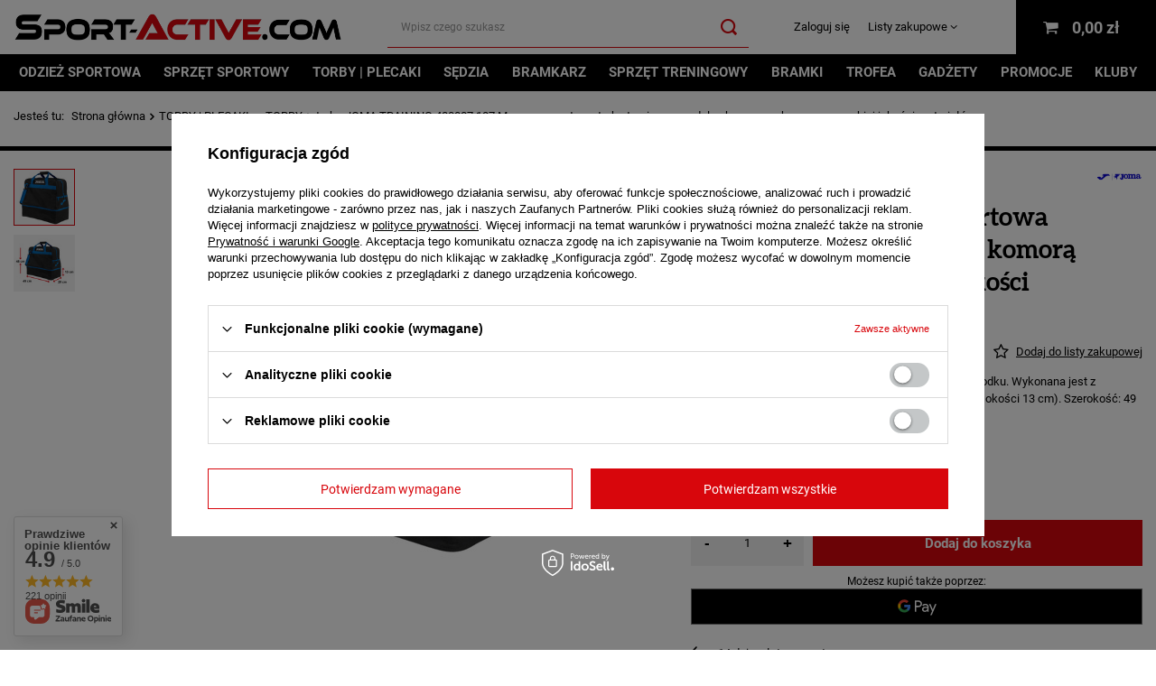

--- FILE ---
content_type: text/html; charset=utf-8
request_url: https://sport-active.com/pl/products/torba-joma-training-400007-107-m-czarna-sportowa-torba-treningowa-z-dolna-komora-wykonana-z-wysokiej-jakosci-materialow-141320.html
body_size: 31021
content:
<!DOCTYPE html>
<html lang="pl" class="--vat --gross " ><head><meta name='viewport' content='user-scalable=no, initial-scale = 1.0, maximum-scale = 1.0, width=device-width, viewport-fit=cover'/> <link rel="preload" crossorigin="anonymous" as="font" href="/gfx/standards/fontello.woff?v=2"><meta http-equiv="Content-Type" content="text/html; charset=utf-8"><meta http-equiv="X-UA-Compatible" content="IE=edge"><title>torba JOMA TRAINING 400007.107 M czarna sportowa torba treningowa z dolną komorą wykonana z wysokiej jakości materiałów  | TORBY | PLECAKI \ TORBY | SPORT-ACTIVE.COM</title><meta name="keywords" content=""><meta name="description" content="torba JOMA TRAINING 400007.107 M czarna sportowa torba treningowa z dolną komorą wykonana z wysokiej jakości materiałów  | TORBY | PLECAKI \ TORBY | SPORT-ACTIVE.COM"><link rel="icon" href="/gfx/pol/favicon.ico"><meta name="theme-color" content="#d8060c"><meta name="msapplication-navbutton-color" content="#d8060c"><meta name="apple-mobile-web-app-status-bar-style" content="#d8060c"><link rel="preload stylesheet" as="style" href="/gfx/pol/style.css.gzip?r=1743429841"><script>var app_shop={urls:{prefix:'data="/gfx/'.replace('data="', '')+'pol/',graphql:'/graphql/v1/'},vars:{priceType:'gross',priceTypeVat:true,productDeliveryTimeAndAvailabilityWithBasket:false,geoipCountryCode:'US',},txt:{priceTypeText:' brutto',},fn:{},fnrun:{},files:[],graphql:{}};const getCookieByName=(name)=>{const value=`; ${document.cookie}`;const parts = value.split(`; ${name}=`);if(parts.length === 2) return parts.pop().split(';').shift();return false;};if(getCookieByName('freeeshipping_clicked')){document.documentElement.classList.remove('--freeShipping');}if(getCookieByName('rabateCode_clicked')){document.documentElement.classList.remove('--rabateCode');}</script><meta name="robots" content="index,follow"><meta name="rating" content="general"><meta name="Author" content="SPORT-ACTIVE na bazie IdoSell (www.idosell.com/shop).">
<!-- Begin LoginOptions html -->

<style>
#client_new_social .service_item[data-name="service_Apple"]:before, 
#cookie_login_social_more .service_item[data-name="service_Apple"]:before,
.oscop_contact .oscop_login__service[data-service="Apple"]:before {
    display: block;
    height: 2.6rem;
    content: url('/gfx/standards/apple.svg?r=1743165583');
}
.oscop_contact .oscop_login__service[data-service="Apple"]:before {
    height: auto;
    transform: scale(0.8);
}
#client_new_social .service_item[data-name="service_Apple"]:has(img.service_icon):before,
#cookie_login_social_more .service_item[data-name="service_Apple"]:has(img.service_icon):before,
.oscop_contact .oscop_login__service[data-service="Apple"]:has(img.service_icon):before {
    display: none;
}
</style>

<!-- End LoginOptions html -->

<!-- Open Graph -->
<meta property="og:type" content="website"><meta property="og:url" content="https://sport-active.com/pl/products/torba-joma-training-400007-107-m-czarna-sportowa-torba-treningowa-z-dolna-komora-wykonana-z-wysokiej-jakosci-materialow-141320.html
"><meta property="og:title" content="torba JOMA TRAINING 400007.107 M czarna sportowa torba treningowa z dolną komorą wykonana z wysokiej jakości materiałów"><meta property="og:description" content="Torba treningowa z wyściełaną częścią wewnętrzną w środku. Wykonana jest z poliamidu. Wysokość: 48 cm (dolna komora  na buty o wysokości 13 cm). Szerokość: 49 cm. Głębokość: 29 cm. Pojemność w litrach: 63,2"><meta property="og:site_name" content="SPORT-ACTIVE"><meta property="og:locale" content="pl_PL"><meta property="og:image" content="https://sport-active.com/hpeciai/442ee19fedc86c4b4473764d64de06aa/pol_pl_torba-JOMA-TRAINING-400007-107-M-czarna-sportowa-torba-treningowa-z-dolna-komora-wykonana-z-wysokiej-jakosci-materialow-141320_2.jpg"><meta property="og:image:width" content="450"><meta property="og:image:height" content="450"><link rel="manifest" href="https://sport-active.com/data/include/pwa/1/manifest.json?t=3"><meta name="apple-mobile-web-app-capable" content="yes"><meta name="apple-mobile-web-app-status-bar-style" content="black"><meta name="apple-mobile-web-app-title" content="sport-active.com"><link rel="apple-touch-icon" href="/data/include/pwa/1/icon-128.png"><link rel="apple-touch-startup-image" href="/data/include/pwa/1/logo-512.png" /><meta name="msapplication-TileImage" content="/data/include/pwa/1/icon-144.png"><meta name="msapplication-TileColor" content="#2F3BA2"><meta name="msapplication-starturl" content="/"><script type="application/javascript">var _adblock = true;</script><script async src="/data/include/advertising.js"></script><script type="application/javascript">var statusPWA = {
                online: {
                    txt: "Połączono z internetem",
                    bg: "#5fa341"
                },
                offline: {
                    txt: "Brak połączenia z internetem",
                    bg: "#eb5467"
                }
            }</script><script async type="application/javascript" src="/ajax/js/pwa_online_bar.js?v=1&r=6"></script><script >
window.dataLayer = window.dataLayer || [];
window.gtag = function gtag() {
dataLayer.push(arguments);
}
gtag('consent', 'default', {
'ad_storage': 'denied',
'analytics_storage': 'denied',
'ad_personalization': 'denied',
'ad_user_data': 'denied',
'wait_for_update': 500
});

gtag('set', 'ads_data_redaction', true);
</script><script id="iaiscript_1" data-requirements="W10=" data-ga4_sel="ga4script">
window.iaiscript_1 = `<${'script'}  class='google_consent_mode_update'>
gtag('consent', 'update', {
'ad_storage': 'denied',
'analytics_storage': 'denied',
'ad_personalization': 'denied',
'ad_user_data': 'denied'
});
</${'script'}>`;
</script>
<!-- End Open Graph -->

<link rel="canonical" href="https://sport-active.com/pl/products/torba-joma-training-400007-107-m-czarna-sportowa-torba-treningowa-z-dolna-komora-wykonana-z-wysokiej-jakosci-materialow-141320.html" />

                <!-- Global site tag (gtag.js) -->
                <script  async src="https://www.googletagmanager.com/gtag/js?id=G-BG8QRBR1Y7"></script>
                <script >
                    window.dataLayer = window.dataLayer || [];
                    window.gtag = function gtag(){dataLayer.push(arguments);}
                    gtag('js', new Date());
                    
                    gtag('config', 'G-BG8QRBR1Y7');

                </script>
                <link rel="stylesheet" type="text/css" href="/data/designs/6246eb96cbb680.69019222_22/gfx/pol/custom.css.gzip?r=1767794830">            <!-- Google Tag Manager -->
                    <script >(function(w,d,s,l,i){w[l]=w[l]||[];w[l].push({'gtm.start':
                    new Date().getTime(),event:'gtm.js'});var f=d.getElementsByTagName(s)[0],
                    j=d.createElement(s),dl=l!='dataLayer'?'&l='+l:'';j.async=true;j.src=
                    'https://www.googletagmanager.com/gtm.js?id='+i+dl;f.parentNode.insertBefore(j,f);
                    })(window,document,'script','dataLayer','GTM-TQKSQNS ');</script>
            <!-- End Google Tag Manager -->
<!-- Begin additional html or js -->


<!--1|1|1-->
<meta name="google-site-verification" content="izO7Aj-epNjlRtwHxNIYXTRBNfW4mBJAo3k_EGofxRs" />
<!--4|1|5| modified: 2025-06-04 17:57:44-->
<!-- Google Tag Manager -->
<script>(function(w,d,s,l,i){w[l]=w[l]||[];w[l].push({'gtm.start':
new Date().getTime(),event:'gtm.js'});var f=d.getElementsByTagName(s)[0],
j=d.createElement(s),dl=l!='dataLayer'?'&l='+l:'';j.async=true;j.src=
'https://www.googletagmanager.com/gtm.js?id='+i+dl;f.parentNode.insertBefore(j,f);
})(window,document,'script','dataLayer','GTM-TQKSQNS');</script>
<!-- End Google Tag Manager -->
<!--10|1|8| modified: 2024-04-29 12:31:57-->
<style>
.idosell {
    z-index: 1;
}
.idosell:before {
    background: transparent;
}
</style>
<!--36|1|10| modified: 2025-06-04 17:58:59-->
<script>
window.dataLayer = window.dataLayer || [];
window.dataLayer.push({
    'event': 'consent_update',
    'ad_storage': 'granted',
    'analytics_storage': 'granted',
    'ad_personalization': 'granted',
    'ad_user_data': 'granted'
});
</script>

<!--37|1|11| modified: 2025-07-01 17:28:27-->
<!-- MailerLite Universal -->
<script>
    (function(w,d,e,u,f,l,n){w[f]=w[f]||function(){(w[f].q=w[f].q||[])
    .push(arguments);},l=d.createElement(e),l.async=1,l.src=u,
    n=d.getElementsByTagName(e)[0],n.parentNode.insertBefore(l,n);})
    (window,document,'script','https://assets.mailerlite.com/js/universal.js','ml');
    ml('account', '1619755');
</script>
<!-- End MailerLite Universal -->

<!-- End additional html or js -->
                <script>
                if (window.ApplePaySession && window.ApplePaySession.canMakePayments()) {
                    var applePayAvailabilityExpires = new Date();
                    applePayAvailabilityExpires.setTime(applePayAvailabilityExpires.getTime() + 2592000000); //30 days
                    document.cookie = 'applePayAvailability=yes; expires=' + applePayAvailabilityExpires.toUTCString() + '; path=/;secure;'
                    var scriptAppleJs = document.createElement('script');
                    scriptAppleJs.src = "/ajax/js/apple.js?v=3";
                    if (document.readyState === "interactive" || document.readyState === "complete") {
                          document.body.append(scriptAppleJs);
                    } else {
                        document.addEventListener("DOMContentLoaded", () => {
                            document.body.append(scriptAppleJs);
                        });  
                    }
                } else {
                    document.cookie = 'applePayAvailability=no; path=/;secure;'
                }
                </script>
                                <script>
                var listenerFn = function(event) {
                    if (event.origin !== "https://payment.idosell.com")
                        return;
                    
                    var isString = (typeof event.data === 'string' || event.data instanceof String);
                    if (!isString) return;
                    try {
                        var eventData = JSON.parse(event.data);
                    } catch (e) {
                        return;
                    }
                    if (!eventData) { return; }                                            
                    if (eventData.isError) { return; }
                    if (eventData.action != 'isReadyToPay') {return; }
                    
                    if (eventData.result.result && eventData.result.paymentMethodPresent) {
                        var googlePayAvailabilityExpires = new Date();
                        googlePayAvailabilityExpires.setTime(googlePayAvailabilityExpires.getTime() + 2592000000); //30 days
                        document.cookie = 'googlePayAvailability=yes; expires=' + googlePayAvailabilityExpires.toUTCString() + '; path=/;secure;'
                    } else {
                        document.cookie = 'googlePayAvailability=no; path=/;secure;'
                    }                                            
                }     
                if (!window.isAdded)
                {                                        
                    if (window.oldListener != null) {
                         window.removeEventListener('message', window.oldListener);
                    }                        
                    window.addEventListener('message', listenerFn);
                    window.oldListener = listenerFn;                                      
                       
                    const iframe = document.createElement('iframe');
                    iframe.src = "https://payment.idosell.com/assets/html/checkGooglePayAvailability.html?origin=https%3A%2F%2Fsport-active.com";
                    iframe.style.display = 'none';                                            

                    if (document.readyState === "interactive" || document.readyState === "complete") {
                          if (!window.isAdded) {
                              window.isAdded = true;
                              document.body.append(iframe);
                          }
                    } else {
                        document.addEventListener("DOMContentLoaded", () => {
                            if (!window.isAdded) {
                              window.isAdded = true;
                              document.body.append(iframe);
                          }
                        });  
                    }  
                }
                </script>
                <script>let paypalDate = new Date();
                    paypalDate.setTime(paypalDate.getTime() + 86400000);
                    document.cookie = 'payPalAvailability_PLN=-1; expires=' + paypalDate.getTime() + '; path=/; secure';
                </script><script src="/data/gzipFile/expressCheckout.js.gz"></script><link rel="preload" as="image" href="/hpeciai/082da231832e63c9d0635435777d7ef1/pol_pm_torba-JOMA-TRAINING-400007-107-M-czarna-sportowa-torba-treningowa-z-dolna-komora-wykonana-z-wysokiej-jakosci-materialow-141320_2.jpg"><style>
							#photos_slider[data-skeleton] .photos__link:before {
								padding-top: calc(450/450* 100%);
							}
							@media (min-width: 979px) {.photos__slider[data-skeleton] .photos__figure:not(.--nav):first-child .photos__link {
								max-height: 450px;
							}}
						</style></head><body>
        <style id="smile_global_replace_styles">
          .projector_smile.projector_smile,
          .smile_basket.smile_basket {
            visibility: hidden !important;
          }
        </style>
        <style id="smile_global_replace_character_icon">
          .smile_basket__block.--desc,
            .projector_smile__block.--desc {
              padding: 1rem;
              line-height: 1.1rem;
              font-size: 1.1rem;
            }
        
          .modal.--smile .modal__wrapper .modal__content:after,
          #dialog_wrapper.smile_info__dialog:after {
            background: url("/gfx/standards/smile_dialog_package.png?r=1682427675") no-repeat;
            background-size: contain;
            position: absolute;
            bottom: 35px;
          }
        
          .modal.--smile .modal__wrapper .headline,
          #dialog_wrapper.smile_info__dialog .headline {
            font-family: "Arial", "Helvetica", sans-serif, "Arial", sans-serif;
            color: #333;
            display: flex;
            align-items: center;
            justify-content: flex-start;
            font-size: 26px;
            font-weight: 600;
            padding: 10px 0;
            text-decoration: none;
            text-align: left;
            line-height: 36px;
            margin-bottom: 15px;
            text-transform: none;
            letter-spacing: normal;
          }
        
          .modal.--smile .modal__wrapper .headline::after,
          #dialog_wrapper.smile_info__dialog .headline::after {
            display: none;
          }
        
          .modal.--smile .modal__wrapper .smile_info__iai,
          #dialog_wrapper.smile_info__dialog .smile_info__iai {
            margin-top: 2px;
          }
        
          @media (min-width: 575px) {
            .modal.--smile .modal__wrapper .modal__content:after,
            #dialog_wrapper.smile_info__dialog:after {
              width: 192px;
              height: 177px;
            }
        
            .modal.--smile .modal__wrapper .headline,
            #dialog_wrapper.smile_info__dialog .headline {
              line-height: 40px;
              margin-right: 70px;
              font-size: 36px;
            }
          }
        
          @media (min-width: 757px) {
            .modal.--smile .modal__wrapper .modal__content:after,
            #dialog_wrapper.smile_info__dialog:after {
              right: 30px;
            }
          }
        
          .smile_desc__wrapper {
            padding-right: 5px;
          }
        
          .projector_smile .--desc .projector_smile__link,
          .smile_basket .--desc .smile_basket__link {
            display: inline-block;
          }
        </style>
        
        <script>
          document.addEventListener("DOMContentLoaded", () => {
            /**
             * Podmiana styli oraz danych w banerze/modalu Smile
             *
             * @param {object} options literał obiektu z opcjami
             * @param {string} options.smile_headline literał "Kupujesz i dostawę masz gratis!"
             * @param {string} options.smile_delivery literał "dostawy ze sklepów internetowych przy"
             * @param {string} options.smile_delivery_minprice literał "zamówieniu za X zł są za darmo."
             * @param {string} options.smile_delivery_name literał "Darmowa dostawa obejmuje dostarczenie..."
             * @param {Array<{icon: string; name: string;}>} options.smile_delivery_icon tablica obiektów z nazwami i odnośnikami do ikon/grafik kurierów
             * @param {string} options.smile_baner literał "Darmowa dostawa do paczkomatu lub punktu odbioru"
             * @param {string} options.smile_description literał "Smile - dostawy ze sklepów internetowych przy zamówieniu od X zł są za darmo"
             * @param {string} options.smile_idosell_logo_title literał "Smile to usługa IdoSell"
             */
            const GlobalSmileReplaceAddon = (options = {}) => {
              let {
                smile_headline,
                smile_delivery,
                smile_delivery_minprice,
                smile_delivery_name,
                smile_delivery_icon,
                smile_baner,
                smile_description,
                smile_idosell_logo_title,
              } = options;
        
              const idosell_logo = "/gfx/standards/Idosell_logo_black.svg?r=1652092770";
              const smile_logo = "/gfx/standards/smile_logo.svg?r=1652092770";
        
              const projectorSmile = document.querySelector(".projector_smile");
              const basketSmile = document.querySelector(".smile_basket");
              const smileModalWrapper = document.querySelector(".smile_info");
        
              const getCourierIcon = (icon, alt, classList = "smile_info__inpost_logo") =>
                `<img class="${classList}" src="${icon}" alt="${alt}"></img>`;
              const injectHtml = (element, html) => element.insertAdjacentHTML("beforeend", html);
        
              const removeCourierIcons = (elementList) => {
                elementList?.forEach((element) => {
                  element.parentElement.removeChild(element);
                });
              };
        
              const appendCourierIcons = (infoContainer, classList) => {
                smile_delivery_icon?.forEach((el, idx) => {
                  const rendered = getCourierIcon(el.icon, el.name || `Smile Courier ${idx}`, classList);
                  injectHtml(infoContainer, rendered);
                });
              };
        
              const handleCourierIcons = (infoContainer, iconElementList, classList) => {
                if (infoContainer && iconElementList && smile_delivery_icon) {
                  if (Array.isArray(smile_delivery_icon)) {
                    removeCourierIcons(iconElementList);
                    appendCourierIcons(infoContainer, classList);
                  }
                }
              };
        
              // Podmiana wszystkich logo smile
              const replaceAllSmileLogo = () => {
                const logoElementList = document.querySelectorAll(
                  ".projector_smile .projector_smile__logo, .smile_info .smile_info__item.--smile .smile_info__logo, .smile_basket .smile_basket__logo"
                );
                if (logoElementList.length === 0) return;
        
                logoElementList.forEach((logoElement) => {
                  logoElement.setAttribute("src", smile_logo);
                  logoElement.setAttribute("data-src", smile_logo);
                });
              };
        
              const replaceBannerSmile = () => {
                const infoContainer =
                  projectorSmile?.querySelector(".projector_smile__inpost") ||
                  basketSmile?.querySelector(".smile_basket__inpost");
                const textElement =
                  projectorSmile?.querySelector(".projector_smile__inpost .projector_smile__inpost_text") ||
                  basketSmile?.querySelector(".smile_basket__inpost .smile_basket__inpost_text");
                const descriptionElement =
                  projectorSmile?.querySelector(".projector_smile__block.--desc") ||
                  basketSmile?.querySelector(".smile_basket__block.--desc");
                const logoElementList = infoContainer?.querySelectorAll("img");
        
                // Podmiana opisu w bannerze
                if (infoContainer && smile_baner) {
                  textElement.textContent = smile_baner;
                }
        
                // Podmiana opisu pod bannerem
                if (descriptionElement && smile_description) {
                  const link =
                    descriptionElement.querySelector(".projector_smile__link") ||
                    descriptionElement.querySelector(".smile_basket__link");
        
                  if (!link) {
                    descriptionElement.innerHTML = "";
                  }
        
                  descriptionElement.insertAdjacentHTML(
                    "afterbegin",
                    `<span class="smile_desc__wrapper">${smile_description}</span>`
                  );
                }
        
                // Podmiana ikon
                let imageClassList;
                if (projectorSmile) {
                  imageClassList = "projector_smile__inpost_logo";
                } else if (basketSmile) {
                  imageClassList = "smile_basket__inpost_logo";
                }
        
                // Podmiana ikon kurierów
                handleCourierIcons(infoContainer, logoElementList, imageClassList);
              };
        
              const replaceModalSmile = () => {
                const smileInfoContainer = smileModalWrapper?.querySelector(".smile_info__item.--smile .smile_info__sub");
                const infoTextElement = smileInfoContainer?.querySelector(".smile_info__text");
                const infoStrongElement = smileInfoContainer?.querySelector(".smile_info__strong");
                const headlineElement = smileModalWrapper?.querySelector(".headline .headline__name");
                const courierContainer = smileModalWrapper?.querySelector(".smile_info__item.--inpost");
                const textElement = courierContainer?.querySelector(".smile_info__text");
                const iconElementList = courierContainer?.querySelectorAll("img");
                const footerContainer = smileModalWrapper?.querySelector(".smile_info__item.--footer");
                const idosellTitle = footerContainer?.querySelector(".smile_info__iai");
                const imageElement = footerContainer?.querySelector("img");
        
                // Podmiana tytułu modala
                if (headlineElement && smile_headline) {
                  headlineElement.textContent = smile_headline;
                }
        
                // Podmiana tekstu obok logo w modalu
                if (smile_delivery && infoTextElement) {
                  infoTextElement.textContent = smile_delivery;
                }
        
                // Podmiana pogrubionego tekstu obok logo w modalu
                if (smile_delivery_minprice && infoStrongElement) {
                  infoStrongElement.innerHTML = smile_delivery_minprice;
                  // infoStrongElement.textContent = smile_delivery_minprice;
                }
        
                // Podmiana opisu kurierów
                if (smile_delivery_name && textElement) {
                  textElement.textContent = smile_delivery_name;
                }
        
                // Podmiana ikon kurierów
                handleCourierIcons(courierContainer, iconElementList, "smile_info__inpost_logo");
        
                // Podmiana logo IdoSell w stopce
                if (imageElement) {
                  imageElement.setAttribute("src", idosell_logo);
                  imageElement.setAttribute("data-src", idosell_logo);
                }
        
                // Podmiana tekstu IdoSell
                if (idosellTitle && smile_idosell_logo_title) {
                  idosellTitle.textContent = smile_idosell_logo_title;
                }
              };
        
              const removeStyles = () => {
                const replaceStyles = document.querySelectorAll("#smile_global_replace_styles");
                if (replaceStyles.length === 0) return;
        
                replaceStyles.forEach((rStyle) => {
                  rStyle.innerHTML = "";
                  rStyle?.remove?.();
                });
              };
        
              const init = () => {
                replaceAllSmileLogo();
                replaceModalSmile();
                replaceBannerSmile();
        
                removeStyles();
              };
        
              try {
                if (!projectorSmile && !basketSmile && !smileModalWrapper) return;
        
                init();
              } catch (error) {
                console.error("[GlobalSmileReplaceAddon] Error:", error);
              }
            };
        
            // [iai:smile_headline] <- literał "Kupujesz i dostawę masz gratis!"
            // [iai:smile_delivery] <- literał "dostawy ze sklepów internetowych przy"
            // [iai:smile_delivery_minprice] <- literał "zamówieniu za 50 zł są za darmo."
            // [iai:smile_delivery_name] <- literał "Darmowa dostawa obejmuje dostarczenie przesyłki do Paczkomatu InPost lub punktu odbioru Orlen Paczka" bądź "Darmowa dostawa obejmuje dostarczenie przesyłki do punktu odbioru Orlen Paczka" w zależności od tego czy InPost pozostanie w Smile
            // [iai:smile_delivery_icon] <- url do ikon/grafik kurierów (logo InPost i Orlen Paczka lub tylko Orlen Paczka - jak wyżej)
            // [iai:smile_baner] <- literał "Darmowa dostawa do paczkomatu lub punktu odbioru" bądź "Darmowa dostawa do punktu odbioru" w zależności od tego czy InPost pozostanie w Smile
            // [iai:smile_description] <- literał "Smile - dostawy ze sklepów internetowych przy zamówieniu od 50 zł są za darmo"
            // [iai:smile_idosell_logo_title] <- literał "Smile to usługa IdoSell"
        
            // Wywołanie GlobalSmileReplaceAddon
            // Do przekazania obiekt z właściwościami:
            // smile_headline
            // smile_delivery
            // smile_delivery_minprice
            // smile_delivery_name
            // smile_delivery_icon
            // smile_baner
            // smile_description
            // smile_idosell_logo_title
        
            try {
              GlobalSmileReplaceAddon({
                smile_headline: "Kupujesz i dostawę masz gratis!",
                smile_delivery: "dostawy ze sklepów internetowych przy",
                smile_delivery_minprice: "zamówieniu za 50,00 zł są za darmo.",
                smile_delivery_name:
                  "Darmowa dostawa obejmuje dostarczenie przesyłki do Paczkomatu InPost",
                smile_delivery_icon: [{ name: "InPost", icon: "/panel/gfx/mainInPostLogo.svg" },],
                smile_baner: "Darmowa dostawa do paczkomatu",
                smile_description: "Smile - dostawy ze sklepów internetowych przy zamówieniu od 50,00 zł są za darmo",
                smile_idosell_logo_title: "Smile to usługa",
              });
            } catch (error) {
              console.error("[GlobalSmileReplaceAddon] DOMContentLoaded_Error:", error);
            }
          },
            false
          );
        </script>
        
<!-- Begin additional html or js -->


<!--5|1|5| modified: 2025-06-04 17:58:24-->
<!-- Google Tag Manager (noscript) -->
<noscript><iframe src="https://www.googletagmanager.com/ns.html?id=GTM-TQKSQNS"
height="0" width="0" style="display:none;visibility:hidden"></iframe></noscript>
<!-- End Google Tag Manager (noscript) -->

<!-- End additional html or js -->
<div id="container" class="projector_page container max-width-1200"><header class=" commercial_banner"><script class="ajaxLoad">
                app_shop.vars.vat_registered = "true";
                app_shop.vars.currency_format = "###,##0.00";
                
                    app_shop.vars.currency_before_value = false;
                
                    app_shop.vars.currency_space = true;
                
                app_shop.vars.symbol = "zł";
                app_shop.vars.id= "PLN";
                app_shop.vars.baseurl = "http://sport-active.com/";
                app_shop.vars.sslurl= "https://sport-active.com/";
                app_shop.vars.curr_url= "%2Fpl%2Fproducts%2Ftorba-joma-training-400007-107-m-czarna-sportowa-torba-treningowa-z-dolna-komora-wykonana-z-wysokiej-jakosci-materialow-141320.html";
                

                var currency_decimal_separator = ',';
                var currency_grouping_separator = ' ';

                
                    app_shop.vars.blacklist_extension = ["exe","com","swf","js","php"];
                
                    app_shop.vars.blacklist_mime = ["application/javascript","application/octet-stream","message/http","text/javascript","application/x-deb","application/x-javascript","application/x-shockwave-flash","application/x-msdownload"];
                
                    app_shop.urls.contact = "/pl/contact.html";
                </script><div id="viewType" style="display:none"></div><div id="logo" class="d-flex align-items-center" data-bg="/data/gfx/mask/pol/top_1_big.png"><a href="/" target="_self"><img src="/data/gfx/mask/pol/logo_1_big.png" alt="sport-active.com" width="700" height="63"></a></div><form action="https://sport-active.com/pl/search.html" method="get" id="menu_search" class="menu_search"><a href="#showSearchForm" class="menu_search__mobile"></a><div class="menu_search__block"><div class="menu_search__item --input"><input class="menu_search__input" type="text" name="text" autocomplete="off" placeholder="Wpisz czego szukasz"><button class="menu_search__submit" type="submit"></button></div><div class="menu_search__item --results search_result"></div></div></form><div id="menu_settings" class="align-items-center justify-content-center justify-content-lg-end"><div id="menu_additional"><a class="account_link" href="https://sport-active.com/pl/login.html">Zaloguj się</a><div class="shopping_list_top" data-empty="true"><a href="https://sport-active.com/pl/shoppinglist" class="wishlist_link slt_link">Listy zakupowe</a><div class="slt_lists"><ul class="slt_lists__nav"><li class="slt_lists__nav_item" data-list_skeleton="true" data-list_id="true" data-shared="true"><a class="slt_lists__nav_link" data-list_href="true"><span class="slt_lists__nav_name" data-list_name="true"></span><span class="slt_lists__count" data-list_count="true">0</span></a></li></ul><span class="slt_lists__empty">Dodaj do nich produkty, które lubisz i chcesz kupić później.</span></div></div></div></div><div class="shopping_list_top_mobile d-none" data-empty="true"><a href="https://sport-active.com/pl/shoppinglist" class="sltm_link"></a></div><div class="sl_choose sl_dialog"><div class="sl_choose__wrapper sl_dialog__wrapper"><div class="sl_choose__item --top sl_dialog_close mb-2"><strong class="sl_choose__label">Zapisz na liście zakupowej</strong></div><div class="sl_choose__item --lists" data-empty="true"><div class="sl_choose__list f-group --radio m-0 d-md-flex align-items-md-center justify-content-md-between" data-list_skeleton="true" data-list_id="true" data-shared="true"><input type="radio" name="add" class="sl_choose__input f-control" id="slChooseRadioSelect" data-list_position="true"><label for="slChooseRadioSelect" class="sl_choose__group_label f-label py-4" data-list_position="true"><span class="sl_choose__sub d-flex align-items-center"><span class="sl_choose__name" data-list_name="true"></span><span class="sl_choose__count" data-list_count="true">0</span></span></label><button type="button" class="sl_choose__button --desktop btn --solid">Zapisz</button></div></div><div class="sl_choose__item --create sl_create mt-4"><a href="#new" class="sl_create__link  align-items-center">Stwórz nową listę zakupową</a><form class="sl_create__form align-items-center"><div class="sl_create__group f-group --small mb-0"><input type="text" class="sl_create__input f-control" required="required"><label class="sl_create__label f-label">Nazwa nowej listy</label></div><button type="submit" class="sl_create__button btn --solid ml-2 ml-md-3">Utwórz listę</button></form></div><div class="sl_choose__item --mobile mt-4 d-flex justify-content-center d-md-none"><button class="sl_choose__button --mobile btn --solid --large">Zapisz</button></div></div></div><div id="menu_basket" class="topBasket"><a class="topBasket__sub" href="/basketedit.php"><span class="badge badge-info"></span><strong class="topBasket__price">0,00 zł</strong></a><div class="topBasket__details --products" style="display: none;"><div class="topBasket__block --labels"><label class="topBasket__item --name">Produkt</label><label class="topBasket__item --sum">Ilość</label><label class="topBasket__item --prices">Cena</label></div><div class="topBasket__block --products"></div><div class="topBasket__block --oneclick topBasket_oneclick" data-lang="pol"><div class="topBasket_oneclick__label"><span class="topBasket_oneclick__text --fast">Szybkie zakupy <strong>1-Click</strong></span><span class="topBasket_oneclick__text --registration"> (bez rejestracji)</span></div><div class="topBasket_oneclick__items"><span class="topBasket_oneclick__item --googlePay" title="Google Pay"><img class="topBasket_oneclick__icon" src="/panel/gfx/payment_forms/237.png" alt="Google Pay"></span></div></div></div><div class="topBasket__details --shipping" style="display: none;"><span class="topBasket__name">Koszt dostawy od</span><span id="shipppingCost"></span></div></div><nav id="menu_categories" class="wide"><button type="button" class="navbar-toggler"><i class="icon-reorder"></i></button><div class="navbar-collapse" id="menu_navbar"><ul class="navbar-nav mx-md-n2"><li class="nav-item"><a  href="/pl/menu/odziez-sportowa-149.html" target="_self" title="ODZIEŻ SPORTOWA" class="nav-link" >ODZIEŻ SPORTOWA</a><ul class="navbar-subnav"><li class="nav-item"><a class="nav-link" href="/pl/menu/bluzy-197.html" target="_self">BLUZY</a><ul class="navbar-subsubnav"><li class="nav-item"><a class="nav-link" href="/pl/menu/bluzy-z-krotkim-suwakiem-317.html" target="_self">BLUZY Z KRÓTKIM SUWAKIEM</a></li><li class="nav-item"><a class="nav-link" href="/pl/menu/bluzy-z-dlugim-suwakiem-318.html" target="_self">BLUZY Z DŁUGIM SUWAKIEM</a></li><li class="nav-item"><a class="nav-link" href="/pl/menu/bluzy-nierozpinane-319.html" target="_self">BLUZY NIEROZPINANE</a></li></ul></li><li class="nav-item"><a class="nav-link" href="/pl/menu/koszulki-203.html" target="_self">KOSZULKI</a><ul class="navbar-subsubnav"><li class="nav-item"><a class="nav-link" href="/pl/menu/koszulki-polo-205.html" target="_self">KOSZULKI POLO</a></li><li class="nav-item"><a class="nav-link" href="/pl/menu/t-shirt-204.html" target="_self">T-SHIRT</a></li><li class="nav-item"><a class="nav-link" href="/pl/menu/topy-416.html" target="_self">TOPY</a></li></ul></li><li class="nav-item empty"><a class="nav-link" href="/pl/menu/spodnie-216.html" target="_self">SPODNIE</a></li><li class="nav-item empty"><a class="nav-link" href="/pl/menu/spodenki-215.html" target="_self">SPODENKI</a></li><li class="nav-item empty"><a class="nav-link" href="/pl/menu/spodniczki-417.html" target="_self">SPÓDNICZKI</a></li><li class="nav-item"><a class="nav-link" href="/pl/menu/komplety-sportowe-294.html" target="_self">KOMPLETY SPORTOWE</a><ul class="navbar-subsubnav"><li class="nav-item"><a class="nav-link" href="/pl/menu/dresy-395.html" target="_self">DRESY</a></li><li class="nav-item"><a class="nav-link" href="/pl/menu/koszulka-i-spodenki-396.html" target="_self">KOSZULKA I SPODENKI</a></li></ul></li><li class="nav-item empty"><a class="nav-link" href="/pl/menu/ortaliony-207.html" target="_self">ORTALIONY</a></li><li class="nav-item empty"><a class="nav-link" href="/pl/menu/bezrekawniki-248.html" target="_self">BEZRĘKAWNIKI</a></li><li class="nav-item empty"><a class="nav-link" href="/pl/menu/odziez-termoaktywna-213.html" target="_self">ODZIEŻ TERMOAKTYWNA</a></li><li class="nav-item empty"><a class="nav-link" href="/pl/menu/kurtki-208.html" target="_self">KURTKI</a></li><li class="nav-item"><a class="nav-link" href="/pl/menu/czapki-209.html" target="_self">CZAPKI</a><ul class="navbar-subsubnav"><li class="nav-item"><a class="nav-link" href="/pl/menu/czapki-z-daszkiem-322.html" target="_self">CZAPKI Z DASZKIEM</a></li><li class="nav-item"><a class="nav-link" href="/pl/menu/czapki-zimowe-323.html" target="_self">CZAPKI ZIMOWE</a></li></ul></li><li class="nav-item empty"><a class="nav-link" href="/pl/menu/rekawiczki-212.html" target="_self">RĘKAWICZKI</a></li><li class="nav-item empty"><a class="nav-link" href="/pl/menu/kominy-324.html" target="_self">KOMINY</a></li><li class="nav-item empty"><a class="nav-link" href="/pl/menu/skarpety-214.html" target="_self">SKARPETY</a></li><li class="nav-item empty"><a class="nav-link" href="/pl/menu/getry-pilkarskie-202.html" target="_self">GETRY PIŁKARSKIE</a></li><li class="nav-item empty"><a class="nav-link" href="/pl/menu/opaski-296.html" target="_self">OPASKI</a></li><li class="nav-item"><a class="nav-link" href="/pl/menu/wyposazenie-druzyn-405.html" target="_self">WYPOSAŻENIE DRUŻYN</a><ul class="navbar-subsubnav"><li class="nav-item"><a class="nav-link" href="/pl/menu/komplety-406.html" target="_self">KOMPLETY</a></li><li class="nav-item"><a class="nav-link" href="/pl/menu/komplety-dresowe-407.html" target="_self">KOMPLETY DRESOWE</a></li><li class="nav-item"><a class="nav-link" href="/pl/menu/ortaliony-409.html" target="_self">ORTALIONY</a></li><li class="nav-item"><a class="nav-link" href="/pl/menu/zestawy-pilek-408.html" target="_self">ZESTAWY PIŁEK</a></li><li class="nav-item"><a class="nav-link" href="/pl/menu/zestawy-torby-plecaki-410.html" target="_self">ZESTAWY TORBY PLECAKI</a></li><li class="nav-item"><a class="nav-link" href="/pl/menu/zestawy-getr-i-skarpet-411.html" target="_self">ZESTAWY GETR I SKARPET</a></li></ul></li></ul></li><li class="nav-item"><a  href="/pl/menu/sprzet-sportowy-326.html" target="_self" title="SPRZĘT SPORTOWY" class="nav-link" >SPRZĘT SPORTOWY</a><ul class="navbar-subnav"><li class="nav-item"><a class="nav-link" href="/pl/menu/pilki-nozne-227.html" target="_self">PIŁKI NOŻNE</a><ul class="navbar-subsubnav"><li class="nav-item"><a class="nav-link" href="/pl/menu/pilki-treningowe-327.html" target="_self">PIŁKI TRENINGOWE</a></li><li class="nav-item"><a class="nav-link" href="/pl/menu/pilki-juniorskie-371.html" target="_self">PIŁKI JUNIORSKIE</a></li><li class="nav-item"><a class="nav-link" href="/pl/menu/pilki-meczowe-328.html" target="_self">PIŁKI MECZOWE</a></li><li class="nav-item"><a class="nav-link" href="/pl/menu/pilki-halowe-329.html" target="_self">PIŁKI HALOWE</a></li></ul></li><li class="nav-item empty"><a class="nav-link" href="/pl/menu/ochraniacze-pilkarskie-295.html" target="_self">OCHRANIACZE PIŁKARSKIE</a></li><li class="nav-item empty"><a class="nav-link" href="/pl/menu/nakolanniki-430.html" target="_self">NAKOLANNIKI</a></li><li class="nav-item empty"><a class="nav-link" href="/pl/menu/pompki-356.html" target="_self">POMPKI</a></li><li class="nav-item empty"><a class="nav-link" href="/pl/menu/reczniki-357.html" target="_self">RĘCZNIKI</a></li><li class="nav-item empty"><a class="nav-link" href="/pl/menu/bidony-na-wode-358.html" target="_self">BIDONY NA WODĘ</a></li><li class="nav-item empty"><a class="nav-link" href="/pl/menu/worki-na-pilki-385.html" target="_self">WORKI NA PIŁKI</a></li></ul></li><li class="nav-item active"><a  href="/pl/menu/torby-plecaki-228.html" target="_self" title="TORBY | PLECAKI" class="nav-link active" >TORBY | PLECAKI</a><ul class="navbar-subnav"><li class="nav-item active empty"><a class="nav-link active" href="/pl/menu/torby-315.html" target="_self">TORBY</a></li><li class="nav-item empty"><a class="nav-link" href="/pl/menu/plecaki-316.html" target="_self">PLECAKI</a></li><li class="nav-item empty"><a class="nav-link" href="/pl/menu/worki-330.html" target="_self">WORKI</a></li><li class="nav-item empty"><a class="nav-link" href="/pl/menu/kosmetyczki-418.html" target="_self">KOSMETYCZKI</a></li></ul></li><li class="nav-item"><a  href="/pl/menu/sedzia-331.html" target="_self" title="SĘDZIA" class="nav-link" >SĘDZIA</a><ul class="navbar-subnav"><li class="nav-item empty"><a class="nav-link" href="/pl/menu/stroje-sedziowskie-333.html" target="_self">STROJE SĘDZIOWSKIE</a></li><li class="nav-item empty"><a class="nav-link" href="/pl/menu/spodenki-sedziowskie-334.html" target="_self">SPODENKI SĘDZIOWSKIE</a></li><li class="nav-item empty"><a class="nav-link" href="/pl/menu/gwizdki-280.html" target="_self">GWIZDKI</a></li><li class="nav-item empty"><a class="nav-link" href="/pl/menu/akcesoria-sedziowskie-335.html" target="_self">AKCESORIA SĘDZIOWSKIE</a></li></ul></li><li class="nav-item"><a  href="/pl/menu/bramkarz-150.html" target="_self" title="BRAMKARZ" class="nav-link" >BRAMKARZ</a><ul class="navbar-subnav"><li class="nav-item empty"><a class="nav-link" href="/pl/menu/koszulki-bramkarskie-337.html" target="_self">KOSZULKI BRAMKARSKIE</a></li><li class="nav-item empty"><a class="nav-link" href="/pl/menu/bluzy-bramkarskie-336.html" target="_self">BLUZY BRAMKARSKIE</a></li><li class="nav-item empty"><a class="nav-link" href="/pl/menu/spodnie-bramkarskie-338.html" target="_self">SPODNIE BRAMKARSKIE</a></li><li class="nav-item empty"><a class="nav-link" href="/pl/menu/spodenki-bramkarskie-339.html" target="_self">SPODENKI BRAMKARSKIE</a></li><li class="nav-item empty"><a class="nav-link" href="/pl/menu/rekawice-bramkarskie-218.html" target="_self">RĘKAWICE BRAMKARSKIE</a></li><li class="nav-item empty"><a class="nav-link" href="/pl/menu/trening-bramkarski-282.html" target="_self">TRENING BRAMKARSKI</a></li><li class="nav-item empty"><a class="nav-link" href="/pl/menu/komplety-bramkarskie-340.html" target="_self">KOMPLETY BRAMKARSKIE</a></li></ul></li><li class="nav-item"><a  href="/pl/menu/sprzet-treningowy-220.html" target="_self" title="SPRZĘT TRENINGOWY" class="nav-link" >SPRZĘT TRENINGOWY</a><ul class="navbar-subnav"><li class="nav-item empty"><a class="nav-link" href="/pl/menu/plotki-treningowe-351.html" target="_self">PŁOTKI TRENINGOWE</a></li><li class="nav-item empty"><a class="nav-link" href="/pl/menu/pacholki-treningowe-343.html" target="_self">PACHOŁKI TRENINGOWE</a></li><li class="nav-item empty"><a class="nav-link" href="/pl/menu/tyczki-treningowe-345.html" target="_self">TYCZKI TRENINGOWE</a></li><li class="nav-item empty"><a class="nav-link" href="/pl/menu/mury-pilkarskie-341.html" target="_self">MURY PIŁKARSKIE</a></li><li class="nav-item empty"><a class="nav-link" href="/pl/menu/rebounder-do-pilki-noznej-342.html" target="_self">REBOUNDER DO PIŁKI NOŻNEJ</a></li><li class="nav-item empty"><a class="nav-link" href="/pl/menu/wysepki-344.html" target="_self">WYSEPKI</a></li><li class="nav-item empty"><a class="nav-link" href="/pl/menu/tablice-taktyczne-347.html" target="_self">TABLICE TAKTYCZNE</a></li><li class="nav-item empty"><a class="nav-link" href="/pl/menu/folie-349.html" target="_self">FOLIE</a></li><li class="nav-item empty"><a class="nav-link" href="/pl/menu/znaczniki-pilkarskie-350.html" target="_self">ZNACZNIKI PIŁKARSKIE</a></li><li class="nav-item empty"><a class="nav-link" href="/pl/menu/drabinki-treningowe-352.html" target="_self">DRABINKI TRENINGOWE</a></li><li class="nav-item empty"><a class="nav-link" href="/pl/menu/tasmy-treningowe-270.html" target="_self">TAŚMY TRENINGOWE</a></li><li class="nav-item empty"><a class="nav-link" href="/pl/menu/akcesoria-do-pilki-noznej-370.html" target="_self">AKCESORIA DO PIŁKI NOŻNEJ</a></li><li class="nav-item empty"><a class="nav-link" href="/pl/menu/maty-celnosciowe-373.html" target="_self">MATY CELNOŚCIOWE</a></li><li class="nav-item empty"><a class="nav-link" href="/pl/menu/pilka-na-uwiezi-374.html" target="_self">PIŁKA NA UWIĘZI</a></li><li class="nav-item empty"><a class="nav-link" href="/pl/menu/skakanki-376.html" target="_self">SKAKANKI</a></li><li class="nav-item empty"><a class="nav-link" href="/pl/menu/rolery-379.html" target="_self">ROLERY</a></li><li class="nav-item empty"><a class="nav-link" href="/pl/menu/apteczki-380.html" target="_self">APTECZKI</a></li><li class="nav-item empty"><a class="nav-link" href="/pl/menu/gumy-treningowe-381.html" target="_self">GUMY TRENINGOWE</a></li><li class="nav-item empty"><a class="nav-link" href="/pl/menu/spadochrony-treningowe-382.html" target="_self">SPADOCHRONY TRENINGOWE</a></li><li class="nav-item empty"><a class="nav-link" href="/pl/menu/platformy-balansowe-383.html" target="_self">PLATFORMY BALANSOWE</a></li></ul></li><li class="nav-item"><a  href="/pl/menu/bramki-222.html" target="_self" title="BRAMKI" class="nav-link" >BRAMKI</a><ul class="navbar-subnav"><li class="nav-item empty"><a class="nav-link" href="/pl/menu/bramki-273.html" target="_self">BRAMKI</a></li><li class="nav-item empty"><a class="nav-link" href="/pl/menu/siatki-maty-akcesoria-274.html" target="_self">SIATKI | MATY | AKCESORIA</a></li></ul></li><li class="nav-item"><a  href="/pl/menu/trofea-310.html" target="_self" title="TROFEA" class="nav-link" >TROFEA</a><ul class="navbar-subnav"><li class="nav-item"><a class="nav-link" href="/pl/menu/puchary-361.html" target="_self">PUCHARY</a><ul class="navbar-subsubnav"><li class="nav-item"><a class="nav-link" href="/pl/menu/zestawy-1-3-399.html" target="_self">ZESTAWY 1-3</a></li><li class="nav-item"><a class="nav-link" href="/pl/menu/puchary-pojedyncze-400.html" target="_self">PUCHARY POJEDYNCZE</a></li></ul></li><li class="nav-item"><a class="nav-link" href="/pl/menu/statuetki-360.html" target="_self">STATUETKI</a><ul class="navbar-subsubnav"><li class="nav-item"><a class="nav-link" href="/pl/menu/najlepszy-bramkarz-386.html" target="_self">NAJLEPSZY BRAMKARZ</a></li><li class="nav-item"><a class="nav-link" href="/pl/menu/najlepszy-zawodnik-387.html" target="_self">NAJLEPSZY ZAWODNIK</a></li><li class="nav-item"><a class="nav-link" href="/pl/menu/najlepszy-strzelec-388.html" target="_self">NAJLEPSZY STRZELEC</a></li><li class="nav-item"><a class="nav-link" href="/pl/menu/pilka-kobieca-389.html" target="_self">PIŁKA KOBIECA</a></li><li class="nav-item"><a class="nav-link" href="/pl/menu/sedzia-390.html" target="_self">SĘDZIA</a></li></ul></li><li class="nav-item empty"><a class="nav-link" href="/pl/menu/medale-362.html" target="_self">MEDALE</a></li><li class="nav-item empty"><a class="nav-link" href="/pl/menu/wstazki-359.html" target="_self">WSTĄŻKI</a></li><li class="nav-item empty"><a class="nav-link" href="/pl/menu/podziekowania-dyplomy-398.html" target="_self">PODZIĘKOWANIA | DYPLOMY</a></li></ul></li><li class="nav-item"><a  href="/pl/menu/gadzety-309.html" target="_self" title="GADŻETY" class="nav-link" >GADŻETY</a></li><li class="nav-item"><a  href="https://sport-active.com/pl/cms/promocje-42.html" target="_self" title="PROMOCJE" class="nav-link" >PROMOCJE</a><ul class="navbar-subnav"><li class="nav-item empty"><a class="nav-link" href="/pl/menu/zestawy-szkolne-427.html" target="_self">ZESTAWY SZKOLNE</a></li><li class="nav-item empty"><a class="nav-link" href="/pl/menu/kup-wiecej-zaplac-mniej-423.html" target="_self">KUP WIĘCEJ, ZAPŁAĆ MNIEJ</a></li><li class="nav-item empty"><a class="nav-link" href="/pl/menu/ostatnie-sztuki-424.html" target="_self">OSTATNIE SZTUKI</a></li><li class="nav-item empty"><a class="nav-link" href="/pl/menu/ceny-nie-do-obrony-440.html" target="_self">CENY NIE DO OBRONY</a></li><li class="nav-item empty"><a class="nav-link" href="/pl/menu/ceny-prosto-do-siatki-441.html" target="_self">CENY PROSTO DO SIATKI</a></li></ul></li><li class="nav-item"><a  href="https://sport-active.com/pl/cms/kluby-35.html" target="_self" title="KLUBY" class="nav-link" >KLUBY</a><ul class="navbar-subnav"><li class="nav-item empty"><a class="nav-link" href="/pl/sklep-kibica/wymakracz-dlugosiodlo" target="_self">WYMAKRACZ DŁUGOSIODŁO</a></li><li class="nav-item empty"><a class="nav-link" href="/pl/sklep-kibica/zaborowianka-zaborow" target="_self">ZABOROWIANKA ZABORÓW</a></li><li class="nav-item empty"><a class="nav-link" href="/pl/sklep-kibica/oks-start-otwock" target="_self">OKS START OTWOCK</a></li><li class="nav-item empty"><a class="nav-link" href="/pl/sklep-kibica/mazowsze-grojec" target="_self">MAZOWSZE GRÓJEC</a></li><li class="nav-item empty"><a class="nav-link" href="/pl/menu/mks-ostrowianka-313.html" target="_self">MKS OSTROWIANKA</a></li><li class="nav-item empty"><a class="nav-link" href="/pl/sklep-kibica/lider-zakroczym" target="_self">LIDER ZAKROCZYM</a></li><li class="nav-item empty"><a class="nav-link" href="/pl/sklep-kibica/mazur-karczew" target="_self">MAZUR KARCZEW</a></li><li class="nav-item empty"><a class="nav-link" href="/pl/sklep-kibica/sparta-leoncin" target="_self">SPARTA LEONCIN</a></li><li class="nav-item empty"><a class="nav-link" href="/pl/sklep-kibica/sokol-kolbiel" target="_self">SOKÓŁ KOŁBIEL</a></li><li class="nav-item empty"><a class="nav-link" href="/pl/sklep-kibica/mks-otwock" target="_self">MKS OTWOCK</a></li><li class="nav-item empty"><a class="nav-link" href="/pl/sklep-kibica/rys-laski" target="_self">RYŚ LASKI</a></li><li class="nav-item empty"><a class="nav-link" href="/pl/sklep-kibica/vulcan" target="_self">VULCAN</a></li><li class="nav-item empty"><a class="nav-link" href="/pl/sklep-kibica/uks-primera" target="_self">UKS PRIMERA</a></li><li class="nav-item empty"><a class="nav-link" href="/pl/sklep-kibica/paf-plonsk" target="_self">PAF PŁOŃSK</a></li><li class="nav-item empty"><a class="nav-link" href="/pl/sklep-kibica/akademia-pilkarska-11" target="_self">AKADEMIA PIŁKARSKA 11</a></li><li class="nav-item empty"><a class="nav-link" href="/pl/sklep-kibica/makowska-akademia-sportu" target="_self">MAKOWSKA AKADEMIA SPORTU</a></li><li class="nav-item empty"><a class="nav-link" href="/pl/menu/warriors-warsaw-421.html" target="_self">WARRIORS WARSAW</a></li><li class="nav-item empty"><a class="nav-link" href="/pl/menu/polonez-warszawa-428.html" target="_self">POLONEZ WARSZAWA</a></li><li class="nav-item empty"><a class="nav-link" href="/pl/menu/ks-teresin-429.html" target="_self">KS TERESIN</a></li><li class="nav-item empty"><a class="nav-link" href="/pl/menu/luks-czerwin-438.html" target="_self">LUKS CZERWIN</a></li><li class="nav-item empty"><a class="nav-link" href="/pl/menu/top-technique-academy-439.html" target="_self">TOP TECHNIQUE ACADEMY</a></li><li class="nav-item display-all empty"><a class="nav-link display-all" href="https://sport-active.com/pl/cms/kluby-35.html">+ Pokaż wszystkie</a></li></ul></li></ul></div></nav><div id="breadcrumbs" class="breadcrumbs"><div class="back_button"><button id="back_button"><i class="icon-angle-left"></i> Wstecz</button></div><div class="list_wrapper"><ol><li><span>Jesteś tu:  </span></li><li class="bc-main"><span><a href="/">Strona główna</a></span></li><li class="category bc-item-1 --more"><a class="category" href="/pl/menu/torby-plecaki-228.html">TORBY | PLECAKI</a><ul class="breadcrumbs__sub"><li class="breadcrumbs__item"><a class="breadcrumbs__link --link" href="/pl/menu/torby-315.html">TORBY</a></li><li class="breadcrumbs__item"><a class="breadcrumbs__link --link" href="/pl/menu/plecaki-316.html">PLECAKI</a></li><li class="breadcrumbs__item"><a class="breadcrumbs__link --link" href="/pl/menu/worki-330.html">WORKI</a></li><li class="breadcrumbs__item"><a class="breadcrumbs__link --link" href="/pl/menu/kosmetyczki-418.html">KOSMETYCZKI</a></li></ul></li><li class="category bc-item-2 bc-active"><a class="category" href="/pl/menu/torby-315.html">TORBY</a></li><li class="bc-active bc-product-name"><span>torba JOMA TRAINING 400007.107 M czarna sportowa torba treningowa z dolną komorą wykonana z wysokiej jakości materiałów</span></li></ol></div></div></header><div id="layout" class="row clearfix"><aside class="col-3"><section class="shopping_list_menu"><div class="shopping_list_menu__block --lists slm_lists" data-empty="true"><span class="slm_lists__label">Listy zakupowe</span><ul class="slm_lists__nav"><li class="slm_lists__nav_item" data-list_skeleton="true" data-list_id="true" data-shared="true"><a class="slm_lists__nav_link" data-list_href="true"><span class="slm_lists__nav_name" data-list_name="true"></span><span class="slm_lists__count" data-list_count="true">0</span></a></li><li class="slm_lists__nav_header"><span class="slm_lists__label">Listy zakupowe</span></li></ul><a href="#manage" class="slm_lists__manage d-none align-items-center d-md-flex">Zarządzaj listami</a></div><div class="shopping_list_menu__block --bought slm_bought"><a class="slm_bought__link d-flex" href="https://sport-active.com/pl/products-bought.html">
						Lista dotychczas zamówionych produktów
					</a></div><div class="shopping_list_menu__block --info slm_info"><strong class="slm_info__label d-block mb-3">Jak działa lista zakupowa?</strong><ul class="slm_info__list"><li class="slm_info__list_item d-flex mb-3">
							Po zalogowaniu możesz umieścić i przechowywać na liście zakupowej dowolną liczbę produktów nieskończenie długo.
						</li><li class="slm_info__list_item d-flex mb-3">
							Dodanie produktu do listy zakupowej nie oznacza automatycznie jego rezerwacji.
						</li><li class="slm_info__list_item d-flex mb-3">
							Dla niezalogowanych klientów lista zakupowa przechowywana jest do momentu wygaśnięcia sesji (około 24h).
						</li></ul></div></section><div id="mobileCategories" class="mobileCategories"><div class="mobileCategories__item --menu"><a class="mobileCategories__link --active" href="#" data-ids="#menu_search,.shopping_list_menu,#menu_search,#menu_navbar,#menu_navbar3, #menu_blog">
                            Menu
                        </a></div><div class="mobileCategories__item --account"><a class="mobileCategories__link" href="#" data-ids="#menu_contact,#login_menu_block">
                            Konto
                        </a></div></div><div class="setMobileGrid" data-item="#menu_navbar"></div><div class="setMobileGrid" data-item="#menu_navbar3" data-ismenu1="true"></div><div class="setMobileGrid" data-item="#menu_blog"></div><div class="login_menu_block d-lg-none" id="login_menu_block"><a class="sign_in_link" href="/login.php" title=""><i class="icon-user"></i><span>Zaloguj się</span></a><a class="registration_link" href="/client-new.php?register" title=""><i class="icon-lock"></i><span>Zarejestruj się</span></a><a class="order_status_link" href="/order-open.php" title=""><i class="icon-globe"></i><span>Sprawdź status zamówienia</span></a></div><div class="setMobileGrid" data-item="#menu_contact"></div><div class="setMobileGrid" data-item="#menu_settings"></div></aside><div id="content" class="col-12"><section id="projector_photos" class="photos d-flex align-items-start mb-4" data-nav="true"><div id="photos_nav" class="photos__nav d-none d-md-flex flex-md-column"><figure class="photos__figure --nav"><a class="photos__link --nav" href="/hpeciai/442ee19fedc86c4b4473764d64de06aa/pol_pl_torba-JOMA-TRAINING-400007-107-M-czarna-sportowa-torba-treningowa-z-dolna-komora-wykonana-z-wysokiej-jakosci-materialow-141320_2.jpg" data-slick-index="0" data-width="100" data-height="100"><img class="photos__photo b-lazy --nav" alt="torba JOMA TRAINING 400007.107 M czarna sportowa torba treningowa z dolną komorą wykonana z wysokiej jakości materiałów" data-src="/hpeciai/6c903537a527230f18a634c10c493505/pol_ps_torba-JOMA-TRAINING-400007-107-M-czarna-sportowa-torba-treningowa-z-dolna-komora-wykonana-z-wysokiej-jakosci-materialow-141320_2.jpg"></a></figure><figure class="photos__figure --nav"><a class="photos__link --nav" href="/hpeciai/ca652f5749e7c5339d67881f163ccea6/pol_pl_torba-JOMA-TRAINING-400007-107-M-czarna-sportowa-torba-treningowa-z-dolna-komora-wykonana-z-wysokiej-jakosci-materialow-141320_3.jpg" data-slick-index="1" data-width="100" data-height="100"><img class="photos__photo b-lazy --nav" alt="torba JOMA TRAINING 400007.107 M czarna sportowa torba treningowa z dolną komorą wykonana z wysokiej jakości materiałów" data-src="/hpeciai/a0934b943803de59c11f873c242f2ce8/pol_ps_torba-JOMA-TRAINING-400007-107-M-czarna-sportowa-torba-treningowa-z-dolna-komora-wykonana-z-wysokiej-jakosci-materialow-141320_3.jpg"></a></figure></div><div id="photos_slider" class="photos__slider" data-skeleton="true" data-nav="true"><div class="photos___slider_wrapper"><figure class="photos__figure"><a class="photos__link" href="/hpeciai/442ee19fedc86c4b4473764d64de06aa/pol_pl_torba-JOMA-TRAINING-400007-107-M-czarna-sportowa-torba-treningowa-z-dolna-komora-wykonana-z-wysokiej-jakosci-materialow-141320_2.jpg" data-width="800" data-height="800"><img class="photos__photo" alt="torba JOMA TRAINING 400007.107 M czarna sportowa torba treningowa z dolną komorą wykonana z wysokiej jakości materiałów" src="/hpeciai/082da231832e63c9d0635435777d7ef1/pol_pm_torba-JOMA-TRAINING-400007-107-M-czarna-sportowa-torba-treningowa-z-dolna-komora-wykonana-z-wysokiej-jakosci-materialow-141320_2.jpg"></a></figure><figure class="photos__figure"><a class="photos__link" href="/hpeciai/ca652f5749e7c5339d67881f163ccea6/pol_pl_torba-JOMA-TRAINING-400007-107-M-czarna-sportowa-torba-treningowa-z-dolna-komora-wykonana-z-wysokiej-jakosci-materialow-141320_3.jpg" data-width="800" data-height="800"><img class="photos__photo slick-loading" alt="torba JOMA TRAINING 400007.107 M czarna sportowa torba treningowa z dolną komorą wykonana z wysokiej jakości materiałów" data-lazy="/hpeciai/78e74517bfee93243edf38b11c07e08e/pol_pm_torba-JOMA-TRAINING-400007-107-M-czarna-sportowa-torba-treningowa-z-dolna-komora-wykonana-z-wysokiej-jakosci-materialow-141320_3.jpg"></a></figure></div></div></section><div class="pswp" tabindex="-1" role="dialog" aria-hidden="true"><div class="pswp__bg"></div><div class="pswp__scroll-wrap"><div class="pswp__container"><div class="pswp__item"></div><div class="pswp__item"></div><div class="pswp__item"></div></div><div class="pswp__ui pswp__ui--hidden"><div class="pswp__top-bar"><div class="pswp__counter"></div><button class="pswp__button pswp__button--close" title="Close (Esc)"></button><button class="pswp__button pswp__button--share" title="Share"></button><button class="pswp__button pswp__button--fs" title="Toggle fullscreen"></button><button class="pswp__button pswp__button--zoom" title="Zoom in/out"></button><div class="pswp__preloader"><div class="pswp__preloader__icn"><div class="pswp__preloader__cut"><div class="pswp__preloader__donut"></div></div></div></div></div><div class="pswp__share-modal pswp__share-modal--hidden pswp__single-tap"><div class="pswp__share-tooltip"></div></div><button class="pswp__button pswp__button--arrow--left" title="Previous (arrow left)"></button><button class="pswp__button pswp__button--arrow--right" title="Next (arrow right)"></button><div class="pswp__caption"><div class="pswp__caption__center"></div></div></div></div></div><section id="projector_productname" class="product_name mb-4"><div class="product_name__block --name mb-2 d-sm-flex justify-content-sm-between mb-sm-3"><h1 class="product_name__name m-0">torba JOMA TRAINING 400007.107 M czarna sportowa torba treningowa z dolną komorą wykonana z wysokiej jakości materiałów</h1><div class="product_name__firm_logo d-none d-sm-flex justify-content-sm-end align-items-sm-center ml-sm-2"><a class="firm_logo" href="/pl/producers/joma-1563474104.html"><img src="/data/lang/pol/producers/gfx/projector/1563474104_1.webp" title="JOMA" alt="JOMA"></a></div></div><div class="product_name__block --links d-lg-flex justify-content-lg-end align-items-lg-center"><div class="product_name__actions d-flex justify-content-between align-items-center mx-n1"><a class="product_name__action --compare --add px-1" href="https://sport-active.com/pl/settings.html?comparers=add&amp;product=141320" title="Kliknij, aby dodać produkt do porównania"><span>+ Dodaj do porównania</span></a><a class="product_name__action --shopping-list px-1 d-flex align-items-center" href="#addToShoppingList" title="Kliknij, aby dodać produkt do listy zakupowej"><span>Dodaj do listy zakupowej</span></a></div></div><div class="product_name__block --description mt-3"><ul><li>Torba treningowa z wyściełaną częścią wewnętrzną w środku. Wykonana jest z poliamidu. Wysokość: 48 cm (dolna komora  na buty o wysokości 13 cm). Szerokość: 49 cm. Głębokość: 29 cm. Pojemność w litrach: 63,2</li></ul></div></section><script class="ajaxLoad">
		cena_raty = 149.00;
		
				var client_login = 'false'
			
		var client_points = '';
		var points_used = '';
		var shop_currency = 'zł';
		var product_data = {
		"product_id": '141320',
		
		"currency":"zł",
		"product_type":"product_item",
		"unit":"szt.",
		"unit_plural":"szt.",

		"unit_sellby":"1",
		"unit_precision":"0",

		"base_price":{
		
			"maxprice":"149.00",
		
			"maxprice_formatted":"149,00 zł",
		
			"maxprice_net":"121.14",
		
			"maxprice_net_formatted":"121,14 zł",
		
			"minprice":"149.00",
		
			"minprice_formatted":"149,00 zł",
		
			"minprice_net":"121.14",
		
			"minprice_net_formatted":"121,14 zł",
		
			"size_max_maxprice_net":"150.41",
		
			"size_min_maxprice_net":"150.41",
		
			"size_max_maxprice_net_formatted":"150,41 zł",
		
			"size_min_maxprice_net_formatted":"150,41 zł",
		
			"size_max_maxprice":"185.00",
		
			"size_min_maxprice":"185.00",
		
			"size_max_maxprice_formatted":"185,00 zł",
		
			"size_min_maxprice_formatted":"185,00 zł",
		
			"price_unit_sellby":"149.00",
		
			"value":"149.00",
			"price_formatted":"149,00 zł",
			"price_net":"121.14",
			"price_net_formatted":"121,14 zł",
			"yousave_percent":"19",
			"vat":"23",
			"yousave":"36.00",
			"maxprice":"185.00",
			"yousave_formatted":"36,00 zł",
			"maxprice_formatted":"185,00 zł",
			"yousave_net":"29.27",
			"maxprice_net":"150.41",
			"yousave_net_formatted":"29,27 zł",
			"maxprice_net_formatted":"150,41 zł",
			"worth":"149.00",
			"worth_net":"121.14",
			"worth_formatted":"149,00 zł",
			"worth_net_formatted":"121,14 zł",
			"srp":"149.00",
			"srp_formatted":"149,00 zł",
			"srp_net":"121.14",
			"srp_net_formatted":"121,14 zł",
			"max_diff_gross":"36",
			"max_diff_gross_formatted":"36,00 zł",
			"max_diff_percent":"19",
			"max_diff_net":"29.27",
			"max_diff_net_formatted":"29,27 zł",
			"basket_enable":"y",
			"special_offer":"false",
			"rebate_code_active":"n",
			"priceformula_error":"false"
		},

		"order_quantity_range":{
		
		},

		"sizes":{
		
		"uniw":
		{
		
			"type":"uniw",
		
			"priority":"0",
		
			"description":"uniwersalny",
		
			"name":"uniw",
		
			"amount":7,
		
			"amount_mo":0,
		
			"amount_mw":7,
		
			"amount_mp":0,
		
			"code_extern":"KAT06671",
		
			"code_producer":"8424309684259",
		
			"shipping_time":{
			
				"days":"2",
				"working_days":"2",
				"hours":"0",
				"minutes":"0",
				"time":"2026-01-30 00:00",
				"week_day":"5",
				"week_amount":"0",
				"today":"false"
			},
		
			"delay_time":{
			
				"days":"0",
				"hours":"0",
				"minutes":"0",
				"time":"2026-01-28 21:54:39",
				"week_day":"3",
				"week_amount":"0",
				"unknown_delivery_time":"false"
			},
		
			"delivery":{
			
			"undefined":"false",
			"shipping":"0.00",
			"shipping_formatted":"0,00 zł",
			"limitfree":"0.00",
			"limitfree_formatted":"0,00 zł"
			},
			"price":{
			
			"value":"149.00",
			"price_formatted":"149,00 zł",
			"price_net":"121.14",
			"price_net_formatted":"121,14 zł",
			"yousave_percent":"19",
			"vat":"23",
			"yousave":"36.00",
			"maxprice":"185.00",
			"yousave_formatted":"36,00 zł",
			"maxprice_formatted":"185,00 zł",
			"yousave_net":"29.27",
			"maxprice_net":"150.41",
			"yousave_net_formatted":"29,27 zł",
			"maxprice_net_formatted":"150,41 zł",
			"worth":"149.00",
			"worth_net":"121.14",
			"worth_formatted":"149,00 zł",
			"worth_net_formatted":"121,14 zł",
			"srp":"149.00",
			"srp_formatted":"149,00 zł",
			"srp_net":"121.14",
			"srp_net_formatted":"121,14 zł",
			"max_diff_gross":"36",
			"max_diff_gross_formatted":"36,00 zł",
			"max_diff_percent":"19",
			"max_diff_net":"29.27",
			"max_diff_net_formatted":"29,27 zł",
			"basket_enable":"y",
			"special_offer":"false",
			"rebate_code_active":"n",
			"priceformula_error":"false"
			}
		}
		}

		}
		var  trust_level = '0';
	</script><script> app_shop.vars.specialDelivery = false</script><form id="projector_form" class="projector_details is-validated" action="https://sport-active.com/pl/basketchange.html" method="post" data-product_id="141320" data-type="product_item"><button style="display:none;" type="submit"></button><input id="projector_product_hidden" type="hidden" name="product" value="141320"><input id="projector_size_hidden" type="hidden" name="size" autocomplete="off" value="onesize"><input id="projector_mode_hidden" type="hidden" name="mode" value="1"><div class="projector_details__wrapper --oneclick"><div id="projector_sizes_cont" class="projector_details__sizes projector_sizes" data-onesize="true"><span class="projector_sizes__label">Rozmiar</span><div class="projector_sizes__sub"><a class="projector_sizes__item" href="/pl/products/torba-joma-training-400007-107-m-czarna-sportowa-torba-treningowa-z-dolna-komora-wykonana-z-wysokiej-jakosci-materialow-141320.html" data-type="onesize"><span class="projector_sizes__name">uniwersalny</span></a></div></div><div id="projector_status" class="projector_details__status_wrapper --status-hide" style="display:none"><div class="projector_status" id="projector_status_description_wrapper" style="display:none"><span class="projector_status__gfx_wrapper"><img id="projector_status_gfx" class="projector_status__gfx" style="display:none" src="/data/lang/pol/available_graph/graph_1_4.png" alt="Produkt dostępny w bardzo dużej ilości"></span><strong class="projector_status__info_amount" id="projector_amount" style="display:none">%d</strong><span class="projector_status__description" id="projector_status_description" style="display:none">Produkt dostępny w bardzo dużej ilości</span></div><div id="projector_shipping_unknown" class="projector_status__unknown" style="display:none"><span class="projector_status__unknown_text"><a target="_blank" href="/pl/contact.html">
							Skontaktuj się z obsługą sklepu,
						</a>
						aby oszacować czas przygotowania tego produktu do wysyłki.
					</span></div><div id="projector_shipping_info" class="projector_status__info" style="display:none"><span class="projector_status__info_label" id="projector_delivery_label">Wysyłka </span><span class="projector_status__info_days" id="projector_delivery_days"></span><a class="projector_status__shipping" href="#shipping_info">Sprawdź czasy i koszty wysyłki</a></div></div><div id="projector_prices_wrapper" class="projector_details__prices projector_prices"><div class="projector_prices__price_wrapper"><strong class="projector_prices__price" id="projector_price_value" data-price="149.00"><span data-subscription-max="185.00" data-subscription-max-net="150.41" data-subscription-save="36.00" data-subscription-before="149.00">149,00 zł</span></strong><div class="projector_prices__info"><span class="projector_prices__vat"><span class="price_vat"> brutto</span></span><span class="projector_prices__unit_sep">
										/
								</span><span class="projector_prices__unit_sellby" id="projector_price_unit_sellby" style="display:none">1</span><span class="projector_prices__unit" id="projector_price_unit">szt.</span></div></div><div class="projector_prices__lowest_price omnibus_price"><span class="omnibus_price__text">Najniższa cena produktu w okresie 30 dni przed wprowadzeniem obniżki: </span><del id="projector_omnibus_price_value" class="omnibus_price__value" data-price=""></del><span class="projector_prices__unit_sep">
							/
					</span><span class="projector_prices__unit_sellby" style="display:none">1</span><span class="projector_prices__unit">szt.</span><span class="projector_prices__percent" id="projector_omnibus_percent"></span></div><div class="projector_prices__maxprice_wrapper" id="projector_price_maxprice_wrapper"><span class="projector_prices__maxprice_label">Cena regularna: </span><del id="projector_price_maxprice" class="projector_prices__maxprice" data-price="185.00">185,00 zł</del><span class="projector_prices__unit_sep">
							/
					</span><span class="projector_prices__unit_sellby" style="display:none">1</span><span class="projector_prices__unit">szt.</span><span class="projector_prices__percent" id="projector_maxprice_percent">-19%</span></div><div class="projector_prices__srp_wrapper" id="projector_price_srp_wrapper"><span class="projector_prices__srp_label">Cena katalogowa:</span><span class="projector_prices__srp" id="projector_price_srp" data-price="149.00">149,00 zł</span></div><div class="projector_prices__points" id="projector_points_wrapper" style="display:none;"><div class="projector_prices__points_wrapper" id="projector_price_points_wrapper"><span id="projector_button_points_basket" class="projector_prices__points_buy --span" title="Zaloguj się, aby kupić ten produkt za punkty"><span class="projector_prices__points_price_text">Możesz kupić za </span><span class="projector_prices__points_price" id="projector_price_points" data-price=""><span class="projector_currency"> pkt.</span></span></span></div></div></div><div class="projector_details__buy projector_buy" id="projector_buy_section"><div class="projector_buy__number_wrapper"><button class="projector_buy__number_down" type="button">-</button><input class="projector_buy__number" type="number" name="number" id="projector_number" data-prev="1" value="1" data-sellby="1" step="1"><button class="projector_buy__number_up" type="button">+</button></div><button class="projector_buy__button btn --solid --large" id="projector_button_basket" type="submit">
							Dodaj do koszyka
						</button><div class="projector_oneclick__wrapper"><div class="projector_oneclick__label">
							Możesz kupić także poprzez:
						</div><div class="projector_details__oneclick projector_oneclick" data-lang="pol"><div class="projector_oneclick__items"><div class="projector_oneclick__item --googlePay" title="Kliknij i kup bez potrzeby rejestracji z Google Pay" id="oneclick_googlePay" data-id="googlePay"></div></div></div></div></div><div class="projector_details__tell_availability projector_tell_availability" id="projector_tell_availability" style="display:none"><div class="projector_tell_availability__block --link"><a class="projector_tell_availability__link btn --solid --outline --solid --extrasmall" href="#tellAvailability">Powiadom mnie o dostępności produktu</a></div></div><div class="projector_details__info projector_info"><div class="projector_info__item --returns projector_returns"><span class="projector_returns__icon projector_info__icon"></span><span class="projector_returns__info projector_info__link"><span class="projector_returns__days">14</span> dni na łatwy zwrot</span></div><div class="projector_info__item --stocks projector_stocks"><span class="projector_stocks__icon projector_info__icon"></span><a class="projector_stocks__info projector_info__link --link" href="/product-stocks.php?product=141320">
									Sprawdź, w którym sklepie obejrzysz i kupisz od ręki
								</a><div id="product_stocks" class="product_stocks"><div class="product_stocks__block --product pb-3"><div class="product_stocks__product d-flex align-items-center"><img class="product_stocks__icon mr-4" src="hpeciai/f429460d3a798cc3d3608e172be6c20c/pol_il_torba-JOMA-TRAINING-400007-107-M-czarna-sportowa-torba-treningowa-z-dolna-komora-wykonana-z-wysokiej-jakosci-materialow-141320.jpg" alt="torba JOMA TRAINING 400007.107 M czarna sportowa torba treningowa z dolną komorą wykonana z wysokiej jakości materiałów"><div class="product_stocks__details"><strong class="product_stocks__name d-block pr-2">torba JOMA TRAINING 400007.107 M czarna sportowa torba treningowa z dolną komorą wykonana z wysokiej jakości materiałów</strong><div class="product_stocks__sizes row mx-n1"><a class="product_stocks__size select_button col mx-1 mt-2 flex-grow-0 flex-shrink-0" href="#onesize" data-type="onesize">uniwersalny</a></div></div></div></div><div class="product_stocks__block --stocks --skeleton"></div></div></div><div class="projector_info__item --safe projector_safe"><span class="projector_safe__icon projector_info__icon"></span><span class="projector_safe__info projector_info__link">Bezpieczne zakupy</span></div><div class="projector_info__item --points projector_points_recive" id="projector_price_points_recive_wrapper" style="display:none;"><span class="projector_points_recive__icon projector_info__icon"></span><span class="projector_points_recive__info projector_info__link"><span class="projector_points_recive__text">Po zakupie otrzymasz </span><span class="projector_points_recive__value" id="projector_points_recive_points"> pkt.</span></span></div></div></div><div class="projector_smile"><div class="projector_smile__block --main"><img class="projector_smile__logo b-lazy" src="/gfx/standards/loader.gif?r=1743429813" data-src="/gfx/standards/smile_logo.svg?r=1652092768" alt="Kupujesz i dostawę masz gratis!"><span class="projector_smile__inpost"><span class="projector_smile__inpost_text">Darmowa dostawa do paczkomatu</span><img class="projector_smile__inpost_logo b-lazy" src="/gfx/standards/loader.gif?r=1743429813" data-src="/gfx/standards/logo_inpost.svg?r=1652092768" alt="Paczkomaty InPost Smile"></span><a class="projector_smile__link" href="#more">Więcej informacji</a></div><div class="projector_smile__block --desc"><span class="projector_smile__desc_before">Smile - dostawy ze sklepów internetowych przy zamówieniu od </span><span class="projector_smile__price">50,00 zł</span><span class="projector_smile__desc_after"> są za darmo.</span></div></div><div class="smile_info"><h6 class="headline"><span class="headline__name">Kupujesz i dostawę masz gratis!</span></h6><div class="smile_info__item --smile"><img class="smile_info__logo b-lazy" src="/gfx/standards/loader.gif?r=1743429813" data-src="/gfx/standards/smile_logo.svg?r=1652092768" alt="Kupujesz i dostawę masz gratis!"><div class="smile_info__sub"><span class="smile_info__text">
							dostawy ze sklepów internetowych przy
						</span><strong class="smile_info__strong">
							zamówieniu za
							<span class="smile_info__price">50,00 zł</span>
								są za darmo.
						</strong></div></div><div class="smile_info__item --inpost"><span class="smile_info__text">
						Darmowa dostawa obejmuje dostarczenie przesyłki do paczkomatu
					</span><img class="smile_info__inpost_logo b-lazy" src="/gfx/standards/loader.gif?r=1743429813" data-src="/gfx/standards/logo_inpost.svg?r=1652092768" alt="Paczkomaty InPost Smile"></div><div class="smile_info__item --footer"><span class="smile_info__iai">Smile to usługa IdoSell</span><img class="b-lazy" src="/gfx/standards/loader.gif?r=1743429813" data-src="/gfx/standards/smile_info_iai.svg?r=1652092768"></div></div></form><template id="tell_availability_dialog_template"><form class="projector_tell_availability__block --dialog is-validated" id="tell_availability_dialog"><h6 class="headline"><span class="headline__name">Produkt wyprzedany</span></h6><div class="projector_tell_availability__info_top"><span>Otrzymasz od nas powiadomienie e-mail o ponownej dostępności produktu.</span></div><div class="projector_tell_availability__email f-group --small"><div class="f-feedback --required"><input type="text" class="f-control --validate" name="availability_email" data-graphql="email" required="required" id="tellAvailabilityEmail"><label class="f-label" for="tellAvailabilityEmail">Twój adres e-mail</label><span class="f-control-feedback"></span><div class="f-message"></div></div></div><div class="projector_tell_availability__button_wrapper"><button type="button" class="projector_tell_availability__button btn --solid --large">
					Powiadom o dostępności
				</button></div><div class="projector_tell_availability__info1"><span>Dane są przetwarzane zgodnie z </span><a href="/pl/privacy-and-cookie-notice.html">polityką prywatności</a><span>. Przesyłając je, akceptujesz jej postanowienia. </span></div><div class="projector_tell_availability__info2"><span>Powyższe dane nie są używane do przesyłania newsletterów lub innych reklam. Włączając powiadomienie zgadzasz się jedynie na wysłanie jednorazowo informacji o ponownej dostępności tego produktu. </span></div></form></template><script class="ajaxLoad">
		app_shop.vars.contact_link = "/pl/contact.html";
	</script><div class="component_projector_cms cm col-12" id="component_projector_cms"><div class="n56196_main"><div class="n56196_sub"><div class="_ae_desc"><style>
            :root {
            --long-description-width: 50%;
            --long-description-padding-section: 10px;
            }

            @media (max-width: 756px) {
                :root {
                --long-description-width: 100%;
                --long-description-padding-section: 0;
                }
            }
            ._ae_desc p{
                margin:16px 0;
            }
            ._ae_desc table{
                border-collapse: collapse;
                border-spacing: 0;
            }
            ._ae_desc td,._ae_desc table{
                padding: 4px;
            }
        </style><div style="margin-bottom: 20px;font-size:14px;"><div></div></div></div></div></div></div><section id="projector_longdescription" class="longdescription cm  col-12" data-dictionary="true"><p style="text-align: justify;">Torba Joma Training 400007.100 rozmiar M czarna sportowa torba treningowa z dolną komorą wykonana z wysokiej jakości materiałów dostępna w kolekcji sport-active to niezastąpiony dodatek każdego młodszego jak i starszego sportowca, który regularnie uprawia sport i potrzebuje miejsce do właściwego przechowywania, przenoszenia i transportu swojego sprzętu sportowego! Nieważne czy grasz i ćwiczysz w klubie sportowym, czy uprawiasz indywidualnie sport z przyjaciółmi, a może lubisz samotny trening, ważne jest to, że lubisz ćwiczyć, lubisz uprawiać sport i dbać o swoją kondycję fizyczną. Przecież dobrze wiemy, że sport to samo zdrowie, a gra w piłkę nożną, koszykówkę, siatkówkę czy uprawianie lekkoatletyki to prawdziwe wyzwanie ale i ogromna duma! Aby czuć się komfortowo należy posiadać wygodną torbę, która jest funkcjonalna oraz w której pomieścisz wszystkie swoje niezbędne akcesoria i dodatki potrzebne podczas uprawiania ulubionej dyscypliny sportowej, ale nie tylko! Przecież taka torba będzie też idealna na wakacyjne czy weekendowe wyjazdy. Ten wyjątkowy sprzęt sportowy marki Joma to nie tylko w sporcie, ale także podczas nauki i chodzenia do szkoły czy rodzinnych wyjazdów w góry lub nad morze jedno z najważniejszych akcesoriów i dodatków związanych z właściwym przechowywaniem transportowanych rzeczy, nie tylko odzieży i obuwia, ale właśnie także ulubionej piłki do nogi, koszykówki czy siatkówki, dodatkowych ręczników, bidonów i czego tylko w danej chwili potrzebujesz!</p>
<p style="text-align: justify;">Torba Joma Training 400007.100 rozmiar M czarna sportowa torba treningowa z dolną komorą wykonana z wysokiej jakości materiałów należąca do kategorii związanej z właściwym przechowywaniem niezbędnych dodatków jest niezwykle funkcjonalnym oraz nowoczesnym przedmiotem pomagającym uporządkować najważniejsze rzeczy, które potrzebujemy podczas codziennych treningów, zawodów a także podczas chodzenia do szkoły czy pracy! Rozmiar tej niezwykle funkcjonalnej torby to wysokość 49 cm, szerokość 48 cm oraz głębokość 27 cm. Nowoczesna i funkcjonalna torba dostępna jest w kolorze czarnymi posiada pojemność 50 litrów.</p>
<p style="text-align: justify;">Produkty z kolekcji sport-active takie jak torby sportowe gwarantują komfortowe i bezproblemowe korzystanie podczas indywidualnych ćwiczeń oraz zespołowych treningów każdego dnia. Dodatkowo sportowe torby są to produkty zapewniające trwałość przez wiele lat użytkowania. Idealnie sprawdzą się podczas uprawiania sportu niezależnie od pory roku czy panujących w danym dniu warunków atmosferycznych. Ciesz się już dziś wyjątkowym komfortem i niesamowitą jakością produktów sportowych dostępnych w naszej kolekcji sport-active! Torba Joma przeznaczona jest do treningu oraz do meczu. To naprawdę niezastąpiony sprzęt sportowy, który posiada wiele zalet przydatnych w codziennym użytkowaniu podczas ćwiczeń i treningów, ale nie tylko. W codziennym funkcjonowaniu pomogą niezastąpione cechy takie jak pasek na ramię, uchwyt oraz dolna komora.</p></section><section id="projector_dictionary" class="dictionary col-12 mb-1 mb-sm-4"><div class="dictionary__group --first --no-group"><div class="dictionary__param row mb-3" data-producer="true"><div class="dictionary__name col-6 d-flex flex-column align-items-end"><span class="dictionary__name_txt">Marka</span></div><div class="dictionary__values col-6"><div class="dictionary__value"><a class="dictionary__value_txt" href="/pl/producers/joma-1563474104.html" title="Kliknij, by zobaczyć wszystkie produkty tej marki">JOMA</a></div></div></div><div class="dictionary__param row mb-3" data-code="true"><div class="dictionary__name col-6 d-flex flex-column align-items-end"><span class="dictionary__name_txt">Symbol</span></div><div class="dictionary__values col-6"><div class="dictionary__value"><span class="dictionary__value_txt">8424309684259</span></div></div></div><div class="dictionary__param row mb-3" data-producer_code="true"><div class="dictionary__name col-6 d-flex flex-column align-items-end"><span class="dictionary__name_txt">Kod producenta</span></div><div class="dictionary__values col-6"><div class="dictionary__value"><span class="dictionary__value_txt"><span class="dictionary__producer_code --value">8424309684259</span></span></div></div></div><div class="dictionary__param row mb-3" data-series="true"><div class="dictionary__name col-6 d-flex flex-column align-items-end"><span class="dictionary__name_txt">Seria</span></div><div class="dictionary__values col-6"><div class="dictionary__value"><a class="dictionary__value_txt" href="/pl/series/joma-training-97.html" title="Kliknij, by zobaczyć wszystkie produkty z tej serii">JOMA TRAINING</a></div></div></div><div class="dictionary__param row mb-3"><div class="dictionary__name col-6 d-flex flex-column align-items-end"><span class="dictionary__name_txt">Rodzaj plecaków i toreb</span></div><div class="dictionary__values col-6"><div class="dictionary__value"><span class="dictionary__value_txt">Z podwójnym dnem</span></div></div></div><div class="dictionary__param row mb-3"><div class="dictionary__name col-6 d-flex flex-column align-items-end"><span class="dictionary__name_txt">Kolor</span></div><div class="dictionary__values col-6"><div class="dictionary__value"><span class="dictionary__value_txt">Czarny</span></div></div></div></div></section><section id="products_associated_zone1" class="hotspot mb-5 --list col-12" data-ajaxLoad="true" data-pageType="projector"><div class="hotspot mb-5 skeleton"><span class="headline"></span><div class="products d-flex flex-wrap"><div class="product col-12 px-0 py-3 d-sm-flex align-items-sm-center py-sm-1"><span class="product__icon d-flex justify-content-center align-items-center p-1 m-0"></span><span class="product__name mb-1 mb-md-0"></span><div class="product__prices"></div></div><div class="product col-12 px-0 py-3 d-sm-flex align-items-sm-center py-sm-1"><span class="product__icon d-flex justify-content-center align-items-center p-1 m-0"></span><span class="product__name mb-1 mb-md-0"></span><div class="product__prices"></div></div><div class="product col-12 px-0 py-3 d-sm-flex align-items-sm-center py-sm-1"><span class="product__icon d-flex justify-content-center align-items-center p-1 m-0"></span><span class="product__name mb-1 mb-md-0"></span><div class="product__prices"></div></div><div class="product col-12 px-0 py-3 d-sm-flex align-items-sm-center py-sm-1"><span class="product__icon d-flex justify-content-center align-items-center p-1 m-0"></span><span class="product__name mb-1 mb-md-0"></span><div class="product__prices"></div></div></div></div></section><section id="products_associated_zone2" class="hotspot mb-5 --slider col-12 p-0" data-ajaxLoad="true" data-pageType="projector"><div class="hotspot mb-5 skeleton"><span class="headline"></span><div class="products d-flex flex-wrap"><div class="product col-6 col-sm-3 py-3"><span class="product__icon d-flex justify-content-center align-items-center"></span><span class="product__name"></span><div class="product__prices"></div></div><div class="product col-6 col-sm-3 py-3"><span class="product__icon d-flex justify-content-center align-items-center"></span><span class="product__name"></span><div class="product__prices"></div></div><div class="product col-6 col-sm-3 py-3"><span class="product__icon d-flex justify-content-center align-items-center"></span><span class="product__name"></span><div class="product__prices"></div></div><div class="product col-6 col-sm-3 py-3"><span class="product__icon d-flex justify-content-center align-items-center"></span><span class="product__name"></span><div class="product__prices"></div></div></div></div></section><section id="product_questions_list" class="questions mb-5 col-12"><div class="questions__wrapper row align-items-start"><div class="questions__block --banner col-12 col-md-5 col-lg-4"><div class="questions__banner"><strong class="questions__banner_item --label">Potrzebujesz pomocy? Masz pytania?</strong><span class="questions__banner_item --text">Zadaj pytanie a my odpowiemy niezwłocznie, najciekawsze pytania i odpowiedzi publikując dla innych.</span><div class="questions__banner_item --button"><a class="btn --solid --medium questions__button">Zadaj pytanie</a></div></div></div></div></section><section id="product_askforproduct" class="askforproduct mb-5 col-12"><div class="askforproduct__label headline"><span class="askforproduct__label_txt headline__name">Zapytaj o produkt</span></div><form action="/settings.php" class="askforproduct__form row flex-column align-items-center" method="post" novalidate="novalidate"><div class="askforproduct__description col-12 col-sm-7 mb-4"><span class="askforproduct__description_txt">Jeżeli powyższy opis jest dla Ciebie niewystarczający, prześlij nam swoje pytanie odnośnie tego produktu. Postaramy się odpowiedzieć tak szybko jak tylko będzie to możliwe.
						</span><span class="askforproduct__privacy">Dane są przetwarzane zgodnie z <a href="/pl/privacy-and-cookie-notice.html">polityką prywatności</a>. Przesyłając je, akceptujesz jej postanowienia. </span></div><input type="hidden" name="question_product_id" value="141320"><input type="hidden" name="question_action" value="add"><div class="askforproduct__inputs col-12 col-sm-7"><div class="f-group askforproduct__email"><div class="f-feedback askforproduct__feedback --email"><input id="askforproduct__email_input" type="email" class="f-control --validate" name="question_email" required="required"><label for="askforproduct__email_input" class="f-label">
									E-mail
								</label><span class="f-control-feedback"></span></div></div><div class="f-group askforproduct__question"><div class="f-feedback askforproduct__feedback --question"><textarea id="askforproduct__question_input" rows="6" cols="52" type="question" class="f-control --validate" name="product_question" minlength="3" required="required"></textarea><label for="askforproduct__question_input" class="f-label">
									Pytanie
								</label><span class="f-control-feedback"></span></div></div></div><div class="askforproduct__submit  col-12 col-sm-7"><button class="btn --solid --medium px-5 askforproduct__button">
							Wyślij
						</button></div></form></section><section id="opinions_section" class="row mb-4 mx-n3"><div class="opinions_add_form col-12"><div class="big_label">
									Napisz swoją opinię
								</div><form class="row flex-column align-items-center shop_opinion_form" enctype="multipart/form-data" id="shop_opinion_form" action="/settings.php" method="post"><input type="hidden" name="product" value="141320"><div class="shop_opinions_notes col-12 col-sm-6"><div class="shop_opinions_name">
									Twoja ocena:
								</div><div class="shop_opinions_note_items"><div class="opinion_note"><a href="#" class="opinion_star active" rel="1" title="1/5"><span><i class="icon-star"></i></span></a><a href="#" class="opinion_star active" rel="2" title="2/5"><span><i class="icon-star"></i></span></a><a href="#" class="opinion_star active" rel="3" title="3/5"><span><i class="icon-star"></i></span></a><a href="#" class="opinion_star active" rel="4" title="4/5"><span><i class="icon-star"></i></span></a><a href="#" class="opinion_star active" rel="5" title="5/5"><span><i class="icon-star"></i></span></a><strong>5/5</strong><input type="hidden" name="note" value="5"></div></div></div><div class="form-group col-12 col-sm-7"><div class="has-feedback"><textarea id="addopp" class="form-control" name="opinion"></textarea><label for="opinion" class="control-label">
										Treść twojej opinii
									</label><span class="form-control-feedback"></span></div></div><div class="opinion_add_photos col-12 col-sm-7"><div class="opinion_add_photos_wrapper d-flex align-items-center"><span class="opinion_add_photos_text"><i class="icon-file-image"></i>  Dodaj własne zdjęcie produktu:
										</span><input class="opinion_add_photo" type="file" name="opinion_photo" data-max_filesize="10485760"></div></div><div class="form-group col-12 col-sm-7"><div class="has-feedback has-required"><input id="addopinion_name" class="form-control" type="text" name="addopinion_name" value="" required="required"><label for="addopinion_name" class="control-label">
											Twoje imię
										</label><span class="form-control-feedback"></span></div></div><div class="form-group col-12 col-sm-7"><div class="has-feedback has-required"><input id="addopinion_email" class="form-control" type="email" name="addopinion_email" value="" required="required"><label for="addopinion_email" class="control-label">
											Twój email
										</label><span class="form-control-feedback"></span></div></div><div class="shop_opinions_button col-12"><button type="submit" class="btn --solid --medium opinions-shop_opinions_button px-5" title="Dodaj opinię">
											Wyślij opinię
										</button></div></form></div></section><section id="products_associated_zone3" class="hotspot mb-5 col-12" data-ajaxLoad="true" data-pageType="projector"><div class="hotspot mb-5 skeleton"><span class="headline"></span><div class="products d-flex flex-wrap"><div class="product col-6 col-sm-3 col-xl-2 py-3"><span class="product__icon d-flex justify-content-center align-items-center"></span><span class="product__name"></span><div class="product__prices"></div></div><div class="product col-6 col-sm-3 col-xl-2 py-3"><span class="product__icon d-flex justify-content-center align-items-center"></span><span class="product__name"></span><div class="product__prices"></div></div><div class="product col-6 col-sm-3 col-xl-2 py-3"><span class="product__icon d-flex justify-content-center align-items-center"></span><span class="product__name"></span><div class="product__prices"></div></div><div class="product col-6 col-sm-3 col-xl-2 py-3"><span class="product__icon d-flex justify-content-center align-items-center"></span><span class="product__name"></span><div class="product__prices"></div></div></div></div></section></div></div></div><footer class="max-width-1200"><div id="footer_links" class="row container"><ul id="menu_orders" class="footer_links col-md-4 col-sm-6 col-12 orders_bg"><li><a id="menu_orders_header" class=" footer_links_label" href="https://sport-active.com/pl/client-orders.html" title="">
							Moje zamówienie
						</a><ul class="footer_links_sub"><li id="order_status" class="menu_orders_item"><i class="icon-battery"></i><a href="https://sport-active.com/pl/order-open.html">
									Status zamówienia
								</a></li><li id="order_status2" class="menu_orders_item"><i class="icon-truck"></i><a href="https://sport-active.com/pl/order-open.html">
									Śledzenie przesyłki
								</a></li><li id="order_rma" class="menu_orders_item"><i class="icon-sad-face"></i><a href="https://sport-active.com/pl/rma-open.html">
									Chcę zareklamować produkt
								</a></li><li id="order_returns" class="menu_orders_item"><i class="icon-refresh-dollar"></i><a href="https://sport-active.com/pl/returns-open.html">
									Chcę zwrócić produkt
								</a></li><li id="order_exchange" class="menu_orders_item"><i class="icon-return-box"></i><a href="/pl/client-orders.html?display=returns&amp;exchange=true">
									Chcę wymienić produkt
								</a></li><li id="order_contact" class="menu_orders_item"><i class="icon-phone"></i><a href="/pl/contact.html">
										Kontakt
									</a></li></ul></li></ul><ul id="menu_account" class="footer_links col-md-4 col-sm-6 col-12"><li><a id="menu_account_header" class=" footer_links_label" href="https://sport-active.com/pl/login.html" title="">
							Moje konto
						</a><ul class="footer_links_sub"><li id="account_register_retail" class="menu_orders_item"><i class="icon-register-card"></i><a href="https://sport-active.com/pl/client-new.html?register">
												Zarejestruj się
											</a></li><li id="account_basket" class="menu_orders_item"><i class="icon-basket"></i><a href="https://sport-active.com/pl/basketedit.html">
									Koszyk
								</a></li><li id="account_observed" class="menu_orders_item"><i class="icon-star-empty"></i><a href="https://sport-active.com/pl/shoppinglist">
									Listy zakupowe
								</a></li><li id="account_boughts" class="menu_orders_item"><i class="icon-menu-lines"></i><a href="https://sport-active.com/pl/products-bought.html">
									Lista zakupionych produktów
								</a></li><li id="account_history" class="menu_orders_item"><i class="icon-clock"></i><a href="https://sport-active.com/pl/client-orders.html">
									Historia transakcji
								</a></li><li id="account_rebates" class="menu_orders_item"><i class="icon-scissors-cut"></i><a href="https://sport-active.com/pl/client-rebate.html">
									Moje rabaty
								</a></li><li id="account_newsletter" class="menu_orders_item"><i class="icon-envelope-empty"></i><a href="https://sport-active.com/pl/newsletter.html">
									Newsletter
								</a></li></ul></li></ul><ul id="menu_regulations" class="footer_links col-md-4 col-sm-6 col-12"><li><span class="footer_links_label">Regulaminy</span><ul class="footer_links_sub"><li><a href="/Informacje-o-sklepie-cterms-pol-19.html">
											Informacje o sklepie
										</a></li><li><a href="/pl/delivery.html">
											Wysyłka
										</a></li><li><a href="/pl/payments.html">
											Sposoby płatności i prowizje
										</a></li><li><a href="/pl/terms.html">
											Regulamin
										</a></li><li><a href="/pl/privacy-and-cookie-notice.html">
											Polityka prywatności
										</a></li><li><a href="/pl/returns-and_replacements.html">
											Odstąpienie od umowy
										</a></li></ul></li></ul></div><div class="footer_settings container d-md-flex justify-content-md-between align-items-md-center mb-md-4"><div id="price_info" class="footer_settings__price_info price_info mb-4 d-md-flex align-items-md-center mb-md-0"><div class="price_info__wrapper"><span class="price_info__text --type">
												W sklepie prezentujemy ceny brutto (z VAT). 
											</span><span class="price_info__text --region">Stawki VAT dla konsumentów z kraju: <span class="price_info__region">Polska</span>. </span></div></div><div class="footer_settings__idosell idosell mb-4 d-md-flex align-items-md-center mb-md-0 " id="idosell_logo"><a class="idosell__logo --link" target="_blank" href="https://www.idosell.com/pl/?utm_source=clientShopSite&amp;utm_medium=Label&amp;utm_campaign=PoweredByBadgeLink" title="Sklepy internetowe IdoSell"><img class="idosell__img mx-auto d-block" src="/ajax/poweredby_IdoSell_Shop_white.svg?v=1" alt="Sklepy internetowe IdoSell"></a></div></div><div id="menu_contact" class="container d-md-flex align-items-md-center justify-content-md-center"><ul><li class="contact_type_header"><a href="https://sport-active.com/pl/contact.html" title="">
							Kontakt
						</a></li><li class="contact_type_phone"><a href="tel:784413327">784 413 327 (zamówienia online)</a></li><li class="contact_type_mail"><a href="mailto:sklep@sport-active.com">sklep@sport-active.com</a></li><li class="contact_type_adress"><span class="shopshortname">SPORT-ACTIVE<span>, </span></span><span class="adress_street">Kijowska 11<span>, </span></span><span class="adress_zipcode">03-743<span class="n55931_city"> Warszawa</span></span></li></ul></div><section id="menu_banners2" class="container"><div class="menu_button_wrapper"><div id="footer_img">
<a href='/Sposoby-platnosci-i-prowizje-cterms-pol-17.html'><img src='/data/include/cms/bannery/StopkaPL/BLACK/Fott-01.png'/></a>
<a href='/Sposoby-platnosci-i-prowizje-cterms-pol-17.html'><img src='/data/include/cms/bannery/StopkaPL/BLACK/Fott-02.png'/></a>
<a href='/Sposoby-platnosci-i-prowizje-cterms-pol-17.html'><img src='/data/include/cms/bannery/StopkaPL/BLACK/Fott-03.png'/></a>
<a href='/Sposoby-platnosci-i-prowizje-cterms-pol-17.html'><img src='/data/include/cms/bannery/StopkaPL/BLACK/Fott-04.png'/></a>
<a href='/Sposoby-platnosci-i-prowizje-cterms-pol-17.html'><img src='/data/include/cms/bannery/StopkaPL/BLACK/Fott-05.png'/></a>
<a href='/Sposoby-platnosci-i-prowizje-cterms-pol-17.html'><img src='/data/include/cms/bannery/StopkaPL/BLACK/Fott-06.png'/></a>
<a href='/Sposoby-platnosci-i-prowizje-cterms-pol-17.html'><img src='/data/include/cms/bannery/StopkaPL/BLACK/Fott-07.png'/></a>
<a href='/Sposoby-platnosci-i-prowizje-cterms-pol-17.html'><img src='/data/include/cms/bannery/StopkaPL/BLACK/Fott-08.png'/></a>
<a href='/Sposoby-platnosci-i-prowizje-cterms-pol-17.html'><img src='/data/include/cms/bannery/StopkaPL/BLACK/Fott-09.png'/></a>
<a href='/Sposoby-platnosci-i-prowizje-cterms-pol-17.html'><img src='/data/include/cms/bannery/StopkaPL/BLACK/Fott-10.png'/></a>
<a href='/Sposoby-platnosci-i-prowizje-cterms-pol-17.html'><img src='/data/include/cms/bannery/StopkaPL/BLACK/Fott-11.png'/></a>
<a href='/Sposoby-platnosci-i-prowizje-cterms-pol-17.html'><img src='/data/include/cms/bannery/StopkaPL/BLACK/Fott-12.png'/></a>
</div>
<style type='text/css'>
#footer_img > a >img{float:left; padding-left:2px;}
</style></div></section><script>
		const instalmentData = {
			
			currency: 'zł',
			
			
					basketCost: parseFloat(0.00, 10),
				
					basketCostNet: parseFloat(0.00, 10),
				
			
			basketCount: parseInt(0, 10),
			
			
					price: parseFloat(149.00, 10),
					priceNet: parseFloat(121.14, 10),
				
		}
	</script><script type="application/ld+json">
		{
		"@context": "http://schema.org",
		"@type": "Organization",
		"url": "https://sport-active.com/",
		"logo": "https://sport-active.com/data/gfx/mask/pol/logo_1_big.png"
		}
		</script><script type="application/ld+json">
		{
			"@context": "http://schema.org",
			"@type": "BreadcrumbList",
			"itemListElement": [
			{
			"@type": "ListItem",
			"position": 1,
			"item": "https://sport-active.com/pl/menu/torby-plecaki-228.html",
			"name": "TORBY | PLECAKI"
			}
		,
			{
			"@type": "ListItem",
			"position": 2,
			"item": "https://sport-active.com/pl/menu/torby-315.html",
			"name": "TORBY"
			}
		]
		}
	</script><script type="application/ld+json">
		{
		"@context": "http://schema.org",
		"@type": "WebSite",
		
		"url": "https://sport-active.com/",
		"potentialAction": {
		"@type": "SearchAction",
		"target": "https://sport-active.com/search.php?text={search_term_string}",
		"query-input": "required name=search_term_string"
		}
		}
	</script><script type="application/ld+json">
		{
		"@context": "http://schema.org",
		"@type": "Product",
		
		"description": "Torba treningowa z wyściełaną częścią wewnętrzną w środku. Wykonana jest z poliamidu. Wysokość: 48 cm (dolna komora  na buty o wysokości 13 cm). Szerokość: 49 cm. Głębokość: 29 cm. Pojemność w litrach: 63,2",
		"name": "torba JOMA TRAINING 400007.107 M czarna sportowa torba treningowa z dolną komorą wykonana z wysokiej jakości materiałów",
		"productID": "mpn:8424309684259",
		"brand": {
			"@type": "Brand",
			"name": "JOMA"
		},
		"image": "https://sport-active.com/hpeciai/442ee19fedc86c4b4473764d64de06aa/pol_pl_torba-JOMA-TRAINING-400007-107-M-czarna-sportowa-torba-treningowa-z-dolna-komora-wykonana-z-wysokiej-jakosci-materialow-141320_2.jpg"
		,
		"offers": [
			
			{
			"@type": "Offer",
			"availability": "http://schema.org/InStock",
			
					"priceSpecification": [
					
						{
							"@type": "UnitPriceSpecification",
							"priceType": "https://schema.org/MSRP",
							"price": "149.00"
						},
					
					{
					"@type": "UnitPriceSpecification",
					"priceType": "https://schema.org/ListPrice",
					"price": "185.00"
					},
					{
					"@type": "UnitPriceSpecification",
					"priceType": "https://schema.org/SalePrice",
					
					"price": "149.00"
					}
					],
				
			"priceCurrency": "PLN",
			"eligibleQuantity": {
			"value":  "1",
			"unitCode": "szt.",
			"@type": [
			"QuantitativeValue"
			]
			},
			"url": "https://sport-active.com/pl/products/torba-joma-training-400007-107-m-czarna-sportowa-torba-treningowa-z-dolna-komora-wykonana-z-wysokiej-jakosci-materialow-141320.html?selected_size=onesize"
			}
			
		]
		}

		</script><script>
                app_shop.vars.request_uri = "%2Fpl%2Fproducts%2Ftorba-joma-training-400007-107-m-czarna-sportowa-torba-treningowa-z-dolna-komora-wykonana-z-wysokiej-jakosci-materialow-141320.html"
                app_shop.vars.additional_ajax = '/projector.php'
            </script></footer><script src="/gfx/pol/shop.js.gzip?r=1743429841"></script><script src="/gfx/pol/envelope.js.gzip?r=1743429842"></script><script src="/gfx/pol/menu_suggested_shop_for_language.js.gzip?r=1743429842"></script><script src="/gfx/pol/menu_alert.js.gzip?r=1743429842"></script><script src="/gfx/pol/projector_photos.js.gzip?r=1743429842"></script><script src="/gfx/pol/projector_details.js.gzip?r=1743429842"></script><script src="/gfx/pol/projector_configurator.js.gzip?r=1743429842"></script><script src="/gfx/pol/projector_bundle_zone.js.gzip?r=1743429842"></script><script src="/gfx/pol/projector_projector_opinons_form.js.gzip?r=1743429842"></script><script src="/gfx/pol/projector_cms_sizes.js.gzip?r=1743429842"></script><script>
                app_shop.runApp();
            </script><a id="opinions_badge" class="opinions_badge " target="_blank" href="https://zaufaneopinie.smile.pl/sport-active.com">
    <div class="opinions_badge__close">
<svg width="18" height="18" viewBox="0 0 18 18" fill="none" xmlns="http://www.w3.org/2000/svg">
<mask id="mask0_620_3560" style="mask-type:alpha" maskUnits="userSpaceOnUse" x="0" y="0" width="18" height="18">
<rect width="18" height="18" fill="#D9D9D9"/>
</mask>
<g mask="url(#mask0_620_3560)">
<path d="M6.3 12.7499L5.25 11.6999L7.95 8.99993L5.25 6.31868L6.3 5.26868L9 7.96868L11.6812 5.26868L12.7313 6.31868L10.0312 8.99993L12.7313 11.6999L11.6812 12.7499L9 10.0499L6.3 12.7499Z" fill="#4F4F4F"/>
</g>
</svg>
    </div>
    <div class="opinions_badge__alt">Prawdziwe opinie klientów</div>
    <div class="opinions_badge__info">
		<span class="opinions_badge__notes">
					4.9
					<small>/ 5.0</small>
				</span>
				<span>
        <span class="opinions_badge__stars">
            <svg width="15" height="15" viewBox="0 0 15 15" fill="none" xmlns="http://www.w3.org/2000/svg">
                <path d="M2.9041 14.6953L4.08477 9.59121L0.125 6.1582L5.35625 5.7041L7.39062 0.890625L9.425 5.7041L14.6562 6.1582L10.6965 9.59121L11.8771 14.6953L7.39062 11.9889L2.9041 14.6953Z"
          fill="#FFBA27"/>
            </svg>
            <svg width="15" height="15" viewBox="0 0 15 15" fill="none" xmlns="http://www.w3.org/2000/svg">
                <path d="M2.9041 14.6953L4.08477 9.59121L0.125 6.1582L5.35625 5.7041L7.39062 0.890625L9.425 5.7041L14.6562 6.1582L10.6965 9.59121L11.8771 14.6953L7.39062 11.9889L2.9041 14.6953Z"
          fill="#FFBA27"/>
            </svg>
            <svg width="15" height="15" viewBox="0 0 15 15" fill="none" xmlns="http://www.w3.org/2000/svg">
                <path d="M2.9041 14.6953L4.08477 9.59121L0.125 6.1582L5.35625 5.7041L7.39062 0.890625L9.425 5.7041L14.6562 6.1582L10.6965 9.59121L11.8771 14.6953L7.39062 11.9889L2.9041 14.6953Z"
          fill="#FFBA27"/>
            </svg>
            <svg width="15" height="15" viewBox="0 0 15 15" fill="none" xmlns="http://www.w3.org/2000/svg">
                <path d="M2.9041 14.6953L4.08477 9.59121L0.125 6.1582L5.35625 5.7041L7.39062 0.890625L9.425 5.7041L14.6562 6.1582L10.6965 9.59121L11.8771 14.6953L7.39062 11.9889L2.9041 14.6953Z"
          fill="#FFBA27"/>
            </svg>
            <svg width="15" height="15" viewBox="0 0 15 15" fill="none" xmlns="http://www.w3.org/2000/svg">
                <path d="M2.9041 14.6953L4.08477 9.59121L0.125 6.1582L5.35625 5.7041L7.39062 0.890625L9.425 5.7041L14.6562 6.1582L10.6965 9.59121L11.8771 14.6953L7.39062 11.9889L2.9041 14.6953Z"
          fill="#FFBA27"/>
            </svg>
				</span>
        <span class="opinions_badge__count">221 opinii</span>
        </span>
    </div>
    <div class="opinions_badge__icon"><svg width="97" height="29" viewBox="0 0 97 29" fill="none" xmlns="http://www.w3.org/2000/svg">
                      <path d="M1.06263 9.63437C1.28985 4.87945 5.04478 1.04952 9.79824 0.793599C11.6382 0.694541 13.3984 0.628445 14.6046 0.64759C15.7664 0.666032 17.4423 0.740964 19.2083 0.836047C24.0478 1.09661 27.8845 4.99529 28.0959 9.83715C28.1788 11.7355 28.2406 13.4645 28.2406 14.404C28.2406 15.328 28.1809 17.0221 28.1 18.8922C27.8881 23.7934 23.9646 27.7181 19.0628 27.9158C17.2791 27.9878 15.6319 28.0399 14.6046 28.0399C13.5599 28.0399 11.8741 27.986 10.0556 27.9122C5.19252 27.7147 1.28084 23.8488 1.05313 18.9871C0.969245 17.1961 0.908447 15.5149 0.908447 14.404C0.908447 13.2516 0.973872 11.4916 1.06263 9.63437Z" fill="#E8594B"/>
                      <path d="M21.1093 11.9766L19.8704 12.4771C19.7109 12.5418 19.5432 12.5744 19.3724 12.5744C19.0063 12.5744 18.6522 12.42 18.4016 12.1506C18.1523 11.8831 18.0236 11.5195 18.0493 11.1534L18.1429 9.82088L17.2832 8.79858C17.0923 8.57126 16.9969 8.29308 16.9837 8.008H8.83734C7.36167 8.008 6.15601 9.21366 6.15601 10.6956V18.1682C6.15601 19.6502 7.36167 20.8495 8.83734 20.8495H10.8782L10.8342 22.0991C10.8217 22.6078 11.0917 23.0725 11.5438 23.3111C11.7385 23.4116 11.9457 23.4618 12.1592 23.4618C12.4355 23.4618 12.7118 23.3676 12.9441 23.1918L16.0587 20.8495H19.6506C21.1263 20.8495 22.3319 19.6502 22.3319 18.1682V12.4708L21.1093 11.9766ZM14.5561 16.4225H11.26C10.9479 16.4225 10.6948 16.1694 10.6948 15.8573C10.6948 15.5453 10.9479 15.2922 11.26 15.2922H14.5561C14.8682 15.2922 15.1212 15.5453 15.1212 15.8573C15.1212 16.1694 14.8682 16.4225 14.5561 16.4225ZM17.4779 13.5678H11.2612C10.9491 13.5678 10.6961 13.3148 10.6961 13.0027C10.6961 12.6906 10.9491 12.4375 11.2612 12.4375H17.4779C17.79 12.4375 18.0431 12.6906 18.0431 13.0027C18.0431 13.3148 17.79 13.5678 17.4779 13.5678Z" fill="white"/>
                      <path d="M21.4359 5.69966L22.3458 7.15587L24.0117 7.57095C24.288 7.64002 24.3967 7.97409 24.2139 8.19261L23.11 9.50754L23.2299 11.22C23.25 11.5038 22.9656 11.711 22.7012 11.6043L21.1094 10.9606L19.5175 11.6043C19.2538 11.711 18.9687 11.5044 18.9888 11.22L19.1087 9.50754L18.0048 8.19261C17.8214 7.97472 17.9307 7.64002 18.207 7.57095L19.8729 7.15587L20.7828 5.69966C20.9329 5.4579 21.2852 5.4579 21.4359 5.69966Z" fill="white"/>
                      <path d="M44.9998 2.43411L44.2976 5.89815C43.5252 5.43004 41.8166 5.10236 40.7165 5.10236C39.5463 5.10236 38.9377 5.31301 38.9377 5.92156C38.9377 7.51315 45.5849 6.41308 45.5849 11.4219C45.5849 14.2774 43.4082 16.0562 39.5697 16.0562C37.8142 16.0562 36.1524 15.7286 35.146 15.237L35.4268 11.6091C36.2929 12.1709 38.1419 12.639 39.6867 12.639C40.974 12.639 41.606 12.4518 41.606 11.773C41.606 10.0878 34.9587 11.2112 34.9587 6.27264C34.9587 3.51077 37.1589 1.68512 40.6229 1.68512C41.957 1.68512 43.9231 1.94259 44.9998 2.43411ZM62.48 15.8222H58.7351V9.80691C58.7351 8.89408 58.2904 8.58981 57.6116 8.58981C57.2137 8.58981 56.652 8.73024 56.2775 8.9409V15.8222H52.5326V9.80691C52.5326 8.89408 52.0879 8.58981 51.4091 8.58981C51.0112 8.58981 50.4495 8.73024 50.075 8.9409V15.8222H46.3301V5.59388L50.075 5.45344V6.24924C50.5197 5.87475 51.0346 5.61728 51.5964 5.45344C51.9708 5.33642 52.3687 5.2896 52.7666 5.2896C54.054 5.2896 55.1072 5.78112 55.7158 6.76416C56.652 5.73431 57.7052 5.2896 58.9692 5.2896C61.0289 5.2896 62.48 6.43648 62.48 9.03452V15.8222ZM65.5586 0.585056C66.6821 0.585056 67.4779 1.40426 67.4779 2.48092C67.4779 3.60439 66.6821 4.42359 65.5586 4.42359C64.3883 4.42359 63.5457 3.60439 63.5457 2.48092C63.5457 1.40426 64.3883 0.585056 65.5586 0.585056ZM67.3842 5.45344V15.8222H63.6393V5.59388L67.3842 5.45344ZM72.3049 0.982954V15.8222H68.56V1.12339L72.3049 0.982954ZM82.9834 11.6091H76.8979C77.249 12.4283 78.1384 12.8028 79.7768 12.8028C80.7131 12.8028 82.0472 12.5454 82.843 12.1241L82.9834 15.2838C82.1408 15.7754 80.596 16.0562 79.496 16.0562C75.1659 16.0562 72.9658 13.9497 72.9658 10.6495C72.9658 7.39612 75.2361 5.2896 78.2789 5.2896C81.0641 5.2896 83.1004 6.928 83.1004 9.92394C83.1004 10.3452 83.0536 11.0474 82.9834 11.6091ZM78.3023 7.93445C77.4128 7.93445 76.9213 8.543 76.7575 9.54944H79.6364V9.29198C79.6364 8.44937 79.1449 7.93445 78.3023 7.93445Z" fill="#4F4F4F"/>
                      <path d="M39.6007 24.1095L39.4942 25.3875H34.542V24.1947L37.7476 20.3288H34.6592V19.0615H39.409V20.2542L36.2141 24.1095H39.6007ZM44.225 25.3875H42.9364V25.0254C42.5956 25.2917 42.095 25.4834 41.5306 25.4834C40.4869 25.4834 39.9224 24.9509 39.9224 24.0776C39.9224 23.1297 40.6466 22.6292 41.7755 22.6292C42.1909 22.6292 42.6488 22.7144 42.8938 22.8209V22.5653C42.8938 22.0115 42.5636 21.7985 41.8181 21.7985C41.2963 21.7985 40.6999 21.9476 40.3591 22.1393L40.3058 20.9465C40.7531 20.7335 41.3815 20.6057 42.0205 20.6057C43.4476 20.6057 44.225 21.1808 44.225 22.4801V25.3875ZM42.8938 24.3012V23.6303C42.6914 23.5344 42.3719 23.4705 42.1057 23.4705C41.5625 23.4705 41.275 23.6409 41.275 24.0563C41.275 24.429 41.5199 24.5781 41.9885 24.5781C42.3187 24.5781 42.6914 24.461 42.8938 24.3012ZM49.3975 20.6696V25.3875H48.0449V24.9935C47.5976 25.3343 47.1503 25.4834 46.6285 25.4834C45.6593 25.4834 45.0203 24.9615 45.0203 23.79V20.7335L46.3729 20.6696V23.5025C46.3729 24.0563 46.6604 24.2799 47.129 24.2799C47.4379 24.2799 47.7574 24.1628 48.0449 23.9924V20.7335L49.3975 20.6696ZM53.0806 18.71L53.0274 19.8815C52.9209 19.8389 52.7398 19.8176 52.6014 19.8176C52.0902 19.8176 51.8133 20.0412 51.8133 20.5631V20.7015H52.9741L52.8783 21.8624H51.8133V25.3875H50.4501V21.8624H49.8111V20.7015H50.4501V20.5418C50.4501 19.2851 51.2382 18.6355 52.4523 18.6355C52.644 18.6355 52.9209 18.6568 53.0806 18.71ZM57.4497 25.3875H56.1611V25.0254C55.8203 25.2917 55.3197 25.4834 54.7553 25.4834C53.7116 25.4834 53.1471 24.9509 53.1471 24.0776C53.1471 23.1297 53.8713 22.6292 55.0002 22.6292C55.4156 22.6292 55.8735 22.7144 56.1185 22.8209V22.5653C56.1185 22.0115 55.7883 21.7985 55.0428 21.7985C54.521 21.7985 53.9246 21.9476 53.5838 22.1393L53.5305 20.9465C53.9778 20.7335 54.6062 20.6057 55.2452 20.6057C56.6723 20.6057 57.4497 21.1808 57.4497 22.4801V25.3875ZM56.1185 24.3012V23.6303C55.9161 23.5344 55.5966 23.4705 55.3304 23.4705C54.7872 23.4705 54.4997 23.6409 54.4997 24.0563C54.4997 24.429 54.7446 24.5781 55.2132 24.5781C55.5434 24.5781 55.9161 24.461 56.1185 24.3012ZM62.6648 25.3875H61.3122V22.5866C61.3122 22.0328 61.0247 21.8091 60.5454 21.8091C60.2366 21.8091 59.8851 21.9263 59.5976 22.1073V25.3875H58.245V20.7335L59.5976 20.6696V21.1062C60.0449 20.7654 60.5135 20.6057 61.046 20.6057C62.0151 20.6057 62.6648 21.1275 62.6648 22.299V25.3875ZM67.6143 23.3747H64.611C64.7388 23.9604 65.2606 24.2906 66.1233 24.2906C66.6025 24.2906 67.2202 24.1521 67.5823 23.9285L67.6356 25.0893C67.2628 25.3343 66.5599 25.4834 66.0274 25.4834C64.1956 25.4834 63.1839 24.5249 63.1839 23.0232C63.1839 21.5642 64.1956 20.6057 65.5375 20.6057C66.7729 20.6057 67.6675 21.3725 67.6675 22.6718C67.6675 22.8528 67.6462 23.151 67.6143 23.3747ZM65.5482 21.5855C64.9944 21.5855 64.6323 21.9689 64.5577 22.5972H66.4002V22.4588C66.4002 21.9369 66.07 21.5855 65.5482 21.5855ZM73.2473 18.9656C75.1749 18.9656 76.5594 20.3501 76.5594 22.2245C76.5594 24.0989 75.1749 25.4834 73.2473 25.4834C71.3303 25.4834 69.9351 24.0989 69.9351 22.2245C69.9351 20.3501 71.3303 18.9656 73.2473 18.9656ZM73.2473 24.216C74.3336 24.216 75.0897 23.3747 75.0897 22.2245C75.0897 21.0743 74.3336 20.2329 73.2473 20.2329C72.1716 20.2329 71.4048 21.0636 71.4048 22.2245C71.4048 23.3747 72.1716 24.216 73.2473 24.216ZM81.8083 22.9913C81.8083 24.429 80.8285 25.4834 79.4547 25.4834C79.05 25.4834 78.7411 25.4195 78.4855 25.2917V27.3578H77.133V20.7335L78.4855 20.6696V21.0104C78.805 20.7548 79.2097 20.6057 79.7103 20.6057C80.8818 20.6057 81.8083 21.5109 81.8083 22.9913ZM80.4025 23.0339C80.4025 22.2671 80.0085 21.7772 79.2736 21.7772C78.9861 21.7772 78.6879 21.8624 78.4855 22.0221V24.1841C78.6559 24.248 78.9328 24.3119 79.1991 24.3119C79.9339 24.3119 80.4025 23.822 80.4025 23.0339ZM83.0204 18.5503C83.4464 18.5503 83.7446 18.8591 83.7446 19.2745C83.7446 19.6898 83.4464 20.0093 83.0204 20.0093C82.5838 20.0093 82.2643 19.6898 82.2643 19.2745C82.2643 18.8591 82.5838 18.5503 83.0204 18.5503ZM83.6807 20.6696V25.3875H82.3282V20.7335L83.6807 20.6696ZM88.9062 25.3875H87.5536V22.5866C87.5536 22.0328 87.2661 21.8091 86.7868 21.8091C86.478 21.8091 86.1265 21.9263 85.839 22.1073V25.3875H84.4864V20.7335L85.839 20.6696V21.1062C86.2863 20.7654 86.7549 20.6057 87.2874 20.6057C88.2565 20.6057 88.9062 21.1275 88.9062 22.299V25.3875ZM90.4051 18.5503C90.8311 18.5503 91.1293 18.8591 91.1293 19.2745C91.1293 19.6898 90.8311 20.0093 90.4051 20.0093C89.9684 20.0093 89.6489 19.6898 89.6489 19.2745C89.6489 18.8591 89.9684 18.5503 90.4051 18.5503ZM91.0654 20.6696V25.3875H89.7128V20.7335L91.0654 20.6696ZM96.014 23.3747H93.0107C93.1385 23.9604 93.6603 24.2906 94.523 24.2906C95.0022 24.2906 95.6199 24.1521 95.982 23.9285L96.0353 25.0893C95.6625 25.3343 94.9596 25.4834 94.4271 25.4834C92.5953 25.4834 91.5836 24.5249 91.5836 23.0232C91.5836 21.5642 92.5953 20.6057 93.9372 20.6057C95.1726 20.6057 96.0672 21.3725 96.0672 22.6718C96.0672 22.8528 96.0459 23.151 96.014 23.3747ZM93.9479 21.5855C93.3941 21.5855 93.032 21.9689 92.9574 22.5972H94.7999V22.4588C94.7999 21.9369 94.4697 21.5855 93.9479 21.5855Z" fill="#4F4F4F"/>
                 </svg></div>
</a>
<style>
.opinions_badge {
    font-family: Arial, sans-serif;
    border: 1px solid #DEDEDE;
    position: fixed;
    z-index: 999;
    left: calc(15px + env(safe-area-inset-left));
    bottom: 15px;
    transition: opacity .2s, visibility .2s;
    background: #fff;
    color: #4F4F4F !important;
    cursor: pointer;
    display: flex;
    flex-direction: column;
    align-items: center;
    text-align: center;
    box-sizing: content-box;
    border-radius: 3px;
    box-shadow: 5px 5px 15px rgba(0, 0, 0, 0.1);
    gap: 12px;
    padding: 8px 0;
    width: 96px;
    line-height: 1;
    text-decoration: none
}

.opinions_badge.--right {
    right: calc(15px + env(safe-area-inset-right));
    left: auto;
}

.opinions_badge.--hidden {
    display: none;
}

.opinions_badge__close {
    aspect-ratio: 1;
    position: absolute;
    top: 0;
    right: 0;
    z-index: 1;
}

.opinions_badge__icon * {
    max-width: 100%;
    width: 100%;
}

.opinions_badge__icon {
    padding: 0 9px;
    display: flex;
    width: 100%;
}

.opinions_badge__alt {
    font-weight: 700;
    font-size: 11px;
    color: #4F4F4F;
    background: none;
    padding: 10px 7px 0;
    margin-bottom: -2px;
}

.opinions_badge__info {
    display: block;
    margin: 0 8px;
    width: calc(100% - 16px);
}

.opinions_badge__stars {
    display: flex;
    justify-content: center;
    gap: 3px;
    margin: 0 0 4px;
}

.opinions_badge__stars svg {
    width: 14px;
    height: 14px;
}

.opinions_badge__notes {
    font-size: 19px;
    font-weight: 700;
    display: block;
    padding: 0;
    margin: 0 0 6px;
    height: 14px;
    line-height: 14px;
}

.opinions_badge__count {
    display: block;
    font-size: 11px;
    height: 8px;
}

.opinions_badge__notes small {
    font-size: 11px;
    font-weight: 400;
}

@media (max-width: 756px) {
    html.--search-open .opinions_badge {
        display: none;
    }
}

@media (max-width: 978px) {
    .opinions_badge {
        animation: slideIn 0.5s ease-out forwards;
        transform: translateX(calc(-1 * (100% + 15px + env(safe-area-inset-left))));
    }

    .opinions_badge.--right {
        animation: slideInRight 0.5s ease-out forwards;
        transform: translateX(calc(100% + 15px + env(safe-area-inset-left)));
    }
}

@media (min-width: 979px) {
    .opinions_badge {
        width: 119px;
        text-align: left;
        align-items: flex-start;
        padding: 0 0 12px;
    }

    .opinions_badge__alt {
        padding: 12px 11px 0;
        font-size: 13px;
        margin: 0;
    }

    .opinions_badge__info {
        margin: 0 12px;
        width: calc(100% - 24px);
    }

    .opinions_badge__stars {
        justify-content: flex-start;
    }

    .opinions_badge__stars svg {
        width: 15px;
        height: 15px;
    }

    .opinions_badge__notes {
        font-size: 24px;
        font-weight: 700;
        border: none;
        padding: 0;
        margin: 0 0 4px;
        line-height: 17px;
        height: 21px;
    }
}

@keyframes slideIn {
    from {
        transform: translateX(calc(-1 * (100% + 15px + env(safe-area-inset-left))));
        opacity: 0;
    }

    to {
        transform: translateX(0);
        opacity: 1;
    }
}

@keyframes slideInRight {
    from {
        transform: translateX(calc(100% + 15px + env(safe-area-inset-left)));
        opacity: 0;
    }

    to {
        transform: translateX(0);
        opacity: 1;
    }
}
</style>
<script>document.querySelector('.opinions_badge__close')?.addEventListener('click',function(e){
    e.preventDefault();
    document.cookie = "opinions_badge__close=true; path=/;";
    document.querySelector('.opinions_badge')?.classList.add('--hidden')
});
    
</script><script >gtag("event", "view_item", {"currency":"PLN","value":149,"items":[{"item_id":"141320","item_name":"torba JOMA TRAINING 400007.107 M czarna sportowa torba treningowa z doln\u0105 komor\u0105 wykonana z wysokiej jako\u015bci materia\u0142\u00f3w","discount":36,"item_brand":"JOMA","price":185,"quantity":1,"item_category":"Torby, plecaki, portfele","item_category2":"Torby treningowe"}],"send_to":"G-BG8QRBR1Y7"});</script><script>
            window.Core = {};
            window.Core.basketChanged = function(newContent) {};</script><script>var inpostPayProperties={"isBinded":null}</script>
<!-- Begin additional html or js -->


<!--SYSTEM - COOKIES CONSENT|1|-->
<script src="/ajax/getCookieConsent.php" id="cookies_script_handler"></script><script> function prepareCookiesConfiguration() {
  const execCookie = () => {
    if (typeof newIaiCookie !== "undefined") {
      newIaiCookie?.init?.(true);
    }
  };

  if (document.querySelector("#cookies_script_handler")) {
    execCookie();
    return;
  }
  
  const scriptURL = "/ajax/getCookieConsent.php";
  if (!scriptURL) return;
  
  const scriptElement = document.createElement("script");
  scriptElement.setAttribute("id", "cookies_script_handler");
  scriptElement.onload = () => {
    execCookie();
  };
  scriptElement.src = scriptURL;
  
  document.head.appendChild(scriptElement);
}
 </script><script id="iaiscript_2" data-requirements="eyJtYXJrZXRpbmciOlsibWV0YWZhY2Vib29rIl19">
window.iaiscript_2 = `<!-- Facebook Pixel Code -->
            <${'script'} >
            !function(f,b,e,v,n,t,s){if(f.fbq)return;n=f.fbq=function(){n.callMethod?
            n.callMethod.apply(n,arguments):n.queue.push(arguments)};if(!f._fbq)f._fbq=n;
            n.push=n;n.loaded=!0;n.version='2.0';n.agent='plidosell';n.queue=[];t=b.createElement(e);t.async=!0;
            t.src=v;s=b.getElementsByTagName(e)[0];s.parentNode.insertBefore(t,s)}(window,
            document,'script','//connect.facebook.net/en_US/fbevents.js');
            // Insert Your Facebook Pixel ID below. 
            fbq('init', '318338983042035');
            fbq('track', 'PageView');
            </${'script'}>
            <!-- Insert Your Facebook Pixel ID below. --> 
            <noscript><img height='1' width='1' style='display:none'
            src='https://www.facebook.com/tr?id=318338983042035&amp;ev=PageView&amp;noscript=1'
            /></noscript>
            <${'script'} >fbq('track', 'ViewContent', {"content_ids":"['141320']","content_type":"product","content_name":"torba JOMA TRAINING 400007.107 M czarna sportowa torba treningowa z dolną komorą wykonana z wysokiej jakości materiałów","currency":"PLN","value":"149.00","content_category":"Torby treningowe","contents":"[{ 'id': '141320', \n                'quantity': 0.000, \n                'item_price': 149}]"}, {"eventID":"8ed04103-431c-401e-a69c-55183287aa75"});</${'script'}>
            <!-- End Facebook Pixel Code -->`;
</script>

<!-- End additional html or js -->
<script id="iaiscript_3" data-requirements="eyJhbmFseXRpY3MiOlsiZ29vZ2xlYW5hbHl0aWNzIl19">
window.iaiscript_3 = ``;
</script>            <!-- Google Tag Manager (noscript) -->
                <noscript><iframe src="https://www.googletagmanager.com/ns.html?id=GTM-TQKSQNS "
                height="0" width="0" style="display:none;visibility:hidden"></iframe></noscript>
            <!-- End Google Tag Manager (noscript) --><style>.grecaptcha-badge{position:static!important;transform:translateX(186px);transition:transform 0.3s!important;}.grecaptcha-badge:hover{transform:translateX(0);}</style><script>async function prepareRecaptcha(){var captchableElems=[];captchableElems.push(...document.getElementsByName("mailing_email"));captchableElems.push(...document.getElementsByName("question_email"));captchableElems.push(...document.getElementsByName("opinion"));captchableElems.push(...document.getElementsByName("opinionId"));captchableElems.push(...document.getElementsByName("availability_email"));captchableElems.push(...document.getElementsByName("from"));if(!captchableElems.length)return;window.iaiRecaptchaToken=window.iaiRecaptchaToken||await getRecaptchaToken("contact");captchableElems.forEach((el)=>{if(el.dataset.recaptchaApplied)return;el.dataset.recaptchaApplied=true;const recaptchaTokenElement=document.createElement("input");recaptchaTokenElement.name="iai-recaptcha-token";recaptchaTokenElement.value=window.iaiRecaptchaToken;recaptchaTokenElement.type="hidden";if(el.name==="opinionId"){el.after(recaptchaTokenElement);return;}
el.closest("form")?.append(recaptchaTokenElement);});}
document.addEventListener("focus",(e)=>{const{target}=e;if(!target.closest)return;if(!target.closest("input[name=mailing_email],input[name=question_email],textarea[name=opinion],input[name=availability_email],input[name=from]"))return;prepareRecaptcha();},true);let recaptchaApplied=false;document.querySelectorAll(".rate_opinion").forEach((el)=>{el.addEventListener("mouseover",()=>{if(!recaptchaApplied){prepareRecaptcha();recaptchaApplied=true;}});});function getRecaptchaToken(event){if(window.iaiRecaptchaToken)return window.iaiRecaptchaToken;if(window.iaiRecaptchaTokenPromise)return window.iaiRecaptchaTokenPromise;const captchaScript=document.createElement('script');captchaScript.src="https://www.google.com/recaptcha/api.js?render=explicit";document.head.appendChild(captchaScript);window.iaiRecaptchaTokenPromise=new Promise((resolve,reject)=>{captchaScript.onload=function(){grecaptcha.ready(async()=>{if(!document.getElementById("googleRecaptchaBadge")){const googleRecaptchaBadge=document.createElement("div");googleRecaptchaBadge.id="googleRecaptchaBadge";googleRecaptchaBadge.setAttribute("style","position: relative; overflow: hidden; float: right; padding: 5px 0px 5px 5px; z-index: 2; margin-top: -75px; clear: both;");document.body.appendChild(googleRecaptchaBadge);}
let clientId=grecaptcha.render('googleRecaptchaBadge',{'sitekey':'6LfY2KIUAAAAAHkCraLngqQvNxpJ31dsVuFsapft','badge':'bottomright','size':'invisible'});const response=await grecaptcha.execute(clientId,{action:event});window.iaiRecaptchaToken=response;setInterval(function(){resetCaptcha(clientId,event)},2*61*1000);resolve(response);})}});return window.iaiRecaptchaTokenPromise;}
function resetCaptcha(clientId,event){grecaptcha.ready(function(){grecaptcha.execute(clientId,{action:event}).then(function(token){window.iaiRecaptchaToken=token;let tokenDivs=document.getElementsByName("iai-recaptcha-token");tokenDivs.forEach((el)=>{el.value=token;});});});}</script><img src="https://client7325.idosell.com/checkup.php?c=be481d5c9b5ea2b52596c600a58b02a1" style="display:none" alt="pixel"></body></html>


--- FILE ---
content_type: text/html; charset=utf-8
request_url: https://sport-active.com/ajax/projector.php?action=get&product=141320&size=uniw&get=sizeavailability,sizedelivery,sizeprices
body_size: 469
content:
{"sizeavailability":{"delivery_days":"2","delivery_date":"2026-01-30","days":"0","sum":"7","visible":"n","status_description":"Produkt dost\u0119pny w bardzo du\u017cej ilo\u015bci","status_gfx":"\/data\/lang\/pol\/available_graph\/graph_1_4.png","status":"enable","minimum_stock_of_product":"1","shipping_time":{"days":"2","working_days":"2","hours":"0","minutes":"0","time":"2026-01-30 00:00","week_day":"5","week_amount":"0","today":"false"},"delay_time":{"days":"0","hours":"0","minutes":"0","time":"2026-01-28 21:54:39","week_day":"3","week_amount":"0","unknown_delivery_time":"false"}},"sizedelivery":{"undefined":"false","shipping":"0.00","shipping_formatted":"0,00 z\u0142","limitfree":"0.00","limitfree_formatted":"0,00 z\u0142"},"sizeprices":{"value":"149.00","price_formatted":"149,00 z\u0142","price_net":"121.14","price_net_formatted":"121,14 z\u0142","yousave_percent":"19","vat":"23","yousave":"36.00","maxprice":"185.00","yousave_formatted":"36,00 z\u0142","maxprice_formatted":"185,00 z\u0142","yousave_net":"29.27","maxprice_net":"150.41","yousave_net_formatted":"29,27 z\u0142","maxprice_net_formatted":"150,41 z\u0142","worth":"149.00","worth_net":"121.14","worth_formatted":"149,00 z\u0142","worth_net_formatted":"121,14 z\u0142","srp":"149.00","srp_formatted":"149,00 z\u0142","srp_net":"121.14","srp_net_formatted":"121,14 z\u0142","max_diff_gross":"36","max_diff_gross_formatted":"36,00 z\u0142","max_diff_percent":"19","max_diff_net":"29.27","max_diff_net_formatted":"29,27 z\u0142","basket_enable":"y","special_offer":"false","rebate_code_active":"n","priceformula_error":"false"}}

--- FILE ---
content_type: text/css
request_url: https://sport-active.com/data/designs/6246eb96cbb680.69019222_22/gfx/pol/custom.css.gzip?r=1767794830
body_size: 3050
content:
@media(min-width: 757px){
    .article__image_wrapper {width: 100%;float: none;max-width: 100%;margin: 0px 0 10px 0px;}
    div#menu_buttons2 {
    display: grid;
    grid-template-columns: 50% 25% 25%;
    /* grid-template-rows: max-content max-content; */
    gap: 0px 0px;
    grid-template-areas:
        "grafika-1 grafika-2 grafika-4"
        "grafika-1 grafika-3 grafika-5";
    justify-items: center;
    align-items: center;
    justify-content: center;
}
#menu_buttons2 div.menu_button_wrapper {
    width: 100%;
    max-width: 100%;
    flex: 0 0 100%;
}

#menu_buttons2 .menu_button_wrapper:nth-child(1) {
    grid-area: grafika-1;
    width: 100%;
    display: block;
    max-width: 100%;
    /* flex: 0 0 100%; */
}
#menu_buttons2 .menu_button_wrapper:nth-child(2) {
    grid-area: grafika-2;
}
#menu_buttons2 .menu_button_wrapper:nth-child(3) {
    grid-area: grafika-3;
}
#menu_buttons2 .menu_button_wrapper:nth-child(4) {
    grid-area: grafika-4;
}
#menu_buttons2 .menu_button_wrapper:nth-child(5) {
    grid-area: grafika-5;
}
}
#products_zone1 .headline__name:before {
    content: '';
    width: 100%;
    background: linear-gradient(90deg, transparent 20%, #d8060c 80%);
    height: 1px;
    display: block;
    margin-bottom: 1rem;
}
.hotspot:not(.--slider):not(.--list):not(.--added) .products {
    border-color: transparent;
}
div#main_banner1 {
    margin-bottom: 0px !important;
}
.instagram.--slider .instagram__item{
    margin:0 2px;
}
.instagram__item a{
    max-height: fit-content;
}
#filter_price_expand .btn:not(.--solid):not(.--outline):not(.--secondary):not(.--icon) {
    color: #fff;
    text-decoration: none;
}
#filter_price_expand{
    position:relative;
}

#layout, .search_page #layout {
    margin-bottom: 0px;
}
#products_zone1 .headline__name {
    width: 100%;
    text-align: right;
}
#products_zone1 .products {
    border: 4px solid #d7060e !important;
    position: relative;
    box-shadow: 0px 0px 11px 5px #d7060ec9;
}

#products_zone1 .headline__name {
    color: #fff;
    margin-left: auto;
    z-index: 1;
}

#sublimacja {
    height: 325px;
    width: 1300px;
    margin-left: 2%;
    margin-right: 2%;
    float: left;
    margin-bottom: 100px;
    box-shadow: 0 0 20px 10px #808080;
    border-radius: 20px;
}

#sublimacja_panel_lewy {
    float: left;
    width: 645px;
    height: 315px;
    display: flex;
    align-items: center;
    justify-content: center;
    margin-top: 5px;
    margin-bottom: 5px;
}
#sublimacja_panel_prawy {
    float: left;
    height: 325px;
    width: 645px;
    padding-left: 20px;
}

@media(max-width:978px){
    #main_banner1:before {top:0; content: '';background: #000;margin-left: calc(-50vw + 50%);width: 100vw;height: 100%;display: block;position: absolute;z-index: -1;}
    #main_banner1{position:relative; padding-top:1rem;}
    .sidebar_open aside {
    background: #000;
}
    .filters_open aside {
        background: #fff;
}

aside .navbar-collapse {
    background: #000;
}

aside .nav-link {
    color: #fff;
    border-bottom: 1px solid;
    border-image: linear-gradient(270deg, transparent 20%, #d8060c 80%);
    border-image-slice: 1;
}

aside .navbar-subnav, aside .navbar-subsubnav {
    background: #000;
}

aside .nav-header .nav-link {
    background: #000;
}
}
@media(max-width: 756px){
    #menu_buttons2 .menu_button_wrapper:nth-child(5) {
    width: 100%;
    max-width: 100%;
    flex: 0 0 100%;
}
}
@media(min-width:979px){
    #main_banner1{
    width: 100vw;
    left: calc(-50vw + 50%);
    position: relative;
}
#main_banner1.--pager .main_pager {
    max-width: 1920px;
    margin-left: auto;
    margin-right: auto;
}
    #menu_categories2 {
    padding-top: 2rem;
}
    .wide .navbar-subnav.--cols1 {
    min-width: 250px;
}

.wide .navbar-subnav.--cols2 {
    min-width: 500px;
}
    html.--fixed-header header {
    grid-template-columns: 150px max-content auto auto;
}

html.--fixed-header header #logo {
    padding-left: 0px;
}

html.--fixed-header header #menu_categories {
    padding-left: 20px;
    padding-right: 20px;
    height: 100%;
    display: flex;
    align-content: center;
    align-items: center;
    box-shadow: none;
}

html.--fixed-header header #menu_navbar {
    padding-top: 0px;
}
    header .navbar-collapse {
    border-bottom: 0px;
}

header .wide .navbar-nav {
    justify-content: space-evenly;
}

header .navbar-collapse {
    padding-top: 5px;
    padding-bottom: 5px;
}

header .wide .nav-link {
    padding: 6px 10px 6px;
    font-size: 1.5rem;
    font-weight: 600;
    color: #fff;
}

header #menu_categories {
    background: #000;
    box-shadow: 30vw 0 0 0 #000000, -30vw 0 0 0 #000000;
}

.no-touch .wide .navbar-nav > li:hover > ul {
    background: #000;
}

.wide .navbar-subnav > .nav-merge.nav-item .navbar-subsubnav {
    background: #000;
}

#menu_categories .navbar-collapse ul.navbar-subnav .nav-link, #menu_categories .navbar-collapse ul.navbar-subsubnav .nav-link {
    font-size: 1.2rem;
}

header .navbar-nav > .nav-item > .nav-link:not(:only-child)::after {
    display: none;
}

.wide .navbar-subsubnav > .nav-item > .nav-link:before {
    color: #c0c0c0;
}
    .projector_page #layout{
        align-items: stretch;
    }

.product_name__name{
    font-size:2.8rem;
}
.topBasket__sub {
    padding: 0px 1rem 0 3rem !important;
    width: calc(100% + 15px);
}

#layout:before {
    content: '';
    width: 100vw;
    height: 5px;
    background: #000;
    position: absolute;
    left: calc(-50vw + 50%);
    top: 0px;
}


  .projector_details .projector_versions__label, .projector_details .projector_multiversions__label, .projector_details .projector_sizes__label{
    width: 60px;
    min-width: 60px;
}  
.projector_details .projector_versions__item {
    max-width: 65px;
    max-height: 65px;
    min-width: auto;
    min-height: auto;
}
.topBasket__sub:before {
    display: none;
}
.topBasket:not(.--hide):hover .topBasket__details {
    background: #000;
    color: #dbdbdb;
}

.topBasket__row a {
    color: #dbdbdb;
}

.topBasket .badge {
    position: absolute;
    top: 0;
    /* left: 35px; */
}

.topBasket__sub.--hover {
    background: #000;
    color: #dbdbdb;
}

/* Naprawa InPost Smile w koszyku */
.banner_smile__block.--main {
    display: flex;
    align-items: center;
}
.banner_smile__pickup {
    padding: 0 1rem;
}
.banner_smile__pickup_text {
    padding: 0.25rem 0 0;
}
.banner_smile__link {
    margin: 0;
}
}
.slick-prev, .slick-next {
    background: transparent;
}

.icon-angle-left:before, .icon-angle-right:before {
    color: #fff;
}
.icon-angle-left:hover:before, .icon-angle-right:hover:before{
    color:#d8060c;
}

.slick-prev:hover, .slick-next:hover, .slick-prev:focus, .slick-next:focus {
    background: transparent;
}

.added__product.product:hover {
    background: transparent;
}
.projector_details__wrapper {
    border: 0px;
    display: block;
}
.dictionary__param[data-producer_code] {
    display: flex !important;
}

/* Naprawa InPost Smile w koszyku */
.banner_smile {
    font-size: 1.3rem;
    display: flex;
    flex-direction: column;
    text-align: left;
}
.banner_smile__block.--main {
    border-radius: 0;
    padding: 1rem;
    background: #fcf4f4;
    color: #000;
}
.banner_smile__logo {
    max-width: 72px;
    display: block;
}
.banner_smile__pickup {
    display: flex;
    align-items: center;
    flex-grow: 1;
    gap: 5px;
}
.banner_smile__pickup_text {
    padding: 0.5rem 0;
}
.banner_smile__pickup_list {
    display: flex;
    align-items: center;
    gap: 0.5rem;
}
.banner_smile__pickup_logo {
    max-width: 51px;
}
.banner_smile__link {
    margin-top: 0.5rem;
    display: block;
    white-space: nowrap;
    color: #000;
    text-decoration: underline;
}
.banner_smile__block.--desc {
    padding: 1.1rem;
    font-size: 1.1rem;
    line-height: 1.3rem;
}

.projector_details .projector_sizes__item {
    min-width: auto;
    min-height: auto;
    width: 50px;
    height: 30px;
}
div#main_cms2:before {
    content: '';
    background: #d8060c;
    display: block;
    position: absolute;
    width: 100vw;
    height: 5px;
    margin-top: -5px;
    left: calc(-50vw + 50%)
}

footer:before {
    background: #d8060c;
    width: 100vw;
    left: calc(-50vw + 50%);
    position: absolute;
    display: block;
    height: 100%;
    content: '';
}

footer {
    position: relative;
}

#footer_links .footer_links#menu_orders {
    border: 0px;
}

#footer_links .footer_links_label {
    text-align: center;
    color: #fff;
}

#footer_links .footer_links_sub > li {
    width: 100%;
    /* text-align: center; */
    /* display: block; */
    /* margin-left: auto; */
    /* margin-right: auto; */
}

#footer_links .footer_links_sub > li.menu_orders_item i {
    color: #fff;
}

#footer_links .footer_links_sub > li.menu_orders_item a {
    color: #fff;
    width: 100%;
}

#footer_links .footer_links#menu_account {
    border: 0px;
}

#footer_links a, #footer_links span {
    color: #fff;
    text-align: center;
}

#footer_links .footer_links_sub > li.menu_orders_item i {
    display: none;
}

#footer_links .footer_links_sub > li {
    padding: 10px 0 0 0;
}

#menu_contact {
    display: none !important;
}
div#main_cms2:before {
    content: '';
    background: #d8060c;
    display: block;
    position: absolute;
    width: 100vw;
    height: 5px;
    margin-top: -5px;
    left: 0px;
}

#menu_buttons2 {
    /* background: #d8060c; */
    padding-top: 3rem;
    position: relative;
    justify-content: space-around;
}
#menu_categories .navbar-collapse ul.navbar-subnav .nav-link, #menu_categories .navbar-collapse ul.navbar-subsubnav .nav-link{
    text-transform: uppercase;
}
ul.navbar-subsubnav {
    margin-right: 10px;
}
#menu_buttons2:before {
    content: '';
    width: 100vw;
    /*height: 100%;*/
    height: 100%;
    position: absolute;
    display: block;
    background: #000;
    z-index: -1;
    top:0;
}
.max-width-1200 {
    max-width: 1440px;
}


#layout {
    padding-top: 5px;
    position: relative;
}

#content {
    padding-top: 20px;
}
.main_page #content {
    padding-top: 0;
}

#main_banner1 .main_pager__item {text-transform: uppercase; border-bottom: 0px !important;background: #000;color: #fff;}

#main_banner1 .main_pager__item.--active {
    background: #d8060c !important;
    
}

section#main_hotspot_zone1 {
    padding-top: 3rem;
}

.big_label, .headline {
    font-weight: 800;
    font-size: 2.5rem;
    text-transform: lowercase;
}

.hotspot:not(.--slider):not(.--list) .products {
    border: 0px;
}

.product:hover {
    background: #f1f1f1;
    color: #d8060c;
    transition-duration: .1s;
}

.product {
    transition-duration: .1s;
}

.big_label__after:before, .headline__after:before {
    order: 2;
    margin-left: 0.5rem;
    margin-right: 0;
    font-weight: 800;
}

.big_label small, .headline small, .big_label__after, .headline__after {
    font-weight: 800;
    /* font-weight: bolder; */
}
#logo {height: 60px;}
#logo img{
    max-height: 40px;
}
#menu_search .menu_search__input {
    border-left: 0px;
    border-right: 0px;
    border-top: 0px;
    border-bottom: 1px solid #d8060c;
    /* background: #f1f1f1; */
}

#menu_search .menu_search__mobile:before, #menu_search .menu_search__submit:before {
    color: #d8060c;
}
#menu_additional a {text-decoration: none;}


#menu_basket {
    height: 100%;
    background: #000;
    display: flex;
    align-content: center;
    flex-direction: row;
    align-items: center;
    justify-content: center;
    flex-wrap: nowrap;
    right: -15px;
}

.topBasket__sub {
    background: #000;
    color: #fff;
    padding: 0px;
    width: 100%;
}
.product__icon img {
    background-blend-mode: multiply;
    background: transparent;
}

.product__icon {
    /* background: transparent; */
    mix-blend-mode: multiply;
}
html.--fixed-header header{
    grid-template-areas: "logo menu_categories menu_search menu_basket";
}
html.--fixed-header header #logo{
    display: flex !important;
}
html.--fixed-header header {
    width: 100% !important;
    max-width: 1470px;
    grid-column-gap: 0px;
    grid-gap: 0px;
    padding-top: 0px;
    padding-bottom: 0;
}

html.--fixed-header header #menu_basket {
    padding-right: 10px;
    height: 100%;
    width: 100px;
    padding-left: 10px;
}

html.--fixed-header header #menu_basket .topBasket__sub {
    border: 0px;
    padding: 0px 0px 0px 0px;
    width: 100%;
    /* flex: 0 0 100%; */
    max-width: 100%;
}

html.--fixed-header header #menu_basket .topBasket__price {
    font-size: 1.2rem;
    padding: 0;
    width: 100%;
    display: block;
}
html.--fixed-header header #menu_basket.--hide .topBasket__sub {
    display: flex;
    justify-content: center;
    border-color:transparent;
}

html.--fixed-header header #menu_basket.--hide {
    width: 100px;
}
.projector_page #content {
    grid-template-columns: minmax(0, 60%) 40%;
}
.bottom_adres {
    display: flex;
    flex-direction: column;
    flex-wrap: nowrap;
    align-content: center;
    justify-content: space-evenly;
    align-items: center;
}

.bottom_adres h2 {
    font-size: 3rem;
    font-family: 'Aleo';
    text-align: center;
    font-weight: 800;
}

.bottom_adres h2 span {
    color: red;
}

.bottom_adres h2 span {
    color: #d8060c;
    display: block;
    font-weight: 800;
    font-size: 3rem;
}

.bottom_adres span {
    text-align: center;
    font-size: 1.5rem;
    font-weight: 800;
}

.bottom_adres span a {
    text-decoration: none;
    color: #d8060c;
}
#login_menu_block a i, #login_menu_block span.font_icon, #login_menu_block a{
    color: #dbdbdb;
}
.order_process footer:before {display: none;}